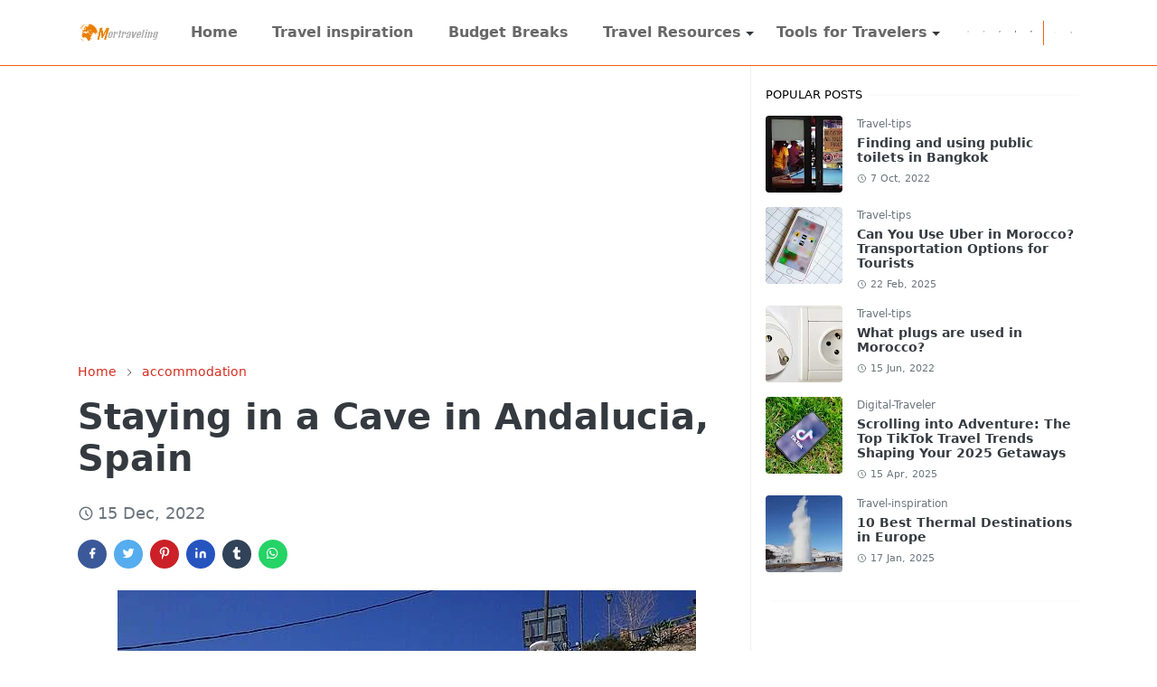

--- FILE ---
content_type: text/html; charset=UTF-8
request_url: https://www.mortraveling.com/2022/12/staying-in-cave-in-andalucia-spain.html
body_size: 25409
content:
<!DOCTYPE html>
<html dir='ltr' lang='en'>
<head prefix='og: http://ogp.me/ns# fb: http://ogp.me/ns/fb# website: http://ogp.me/ns/website#'>
<meta content='KSnfKOSCx_jrtdVN5i6m2z7TBJm1lAul8AJXwUrpm8E' name='google-site-verification'/>
<!-- اكواد تسريع ادسنس -->
<link href='//adservice.google.com' rel='preconnect'/>
<link href='//googleads.g.doubleclick.net' rel='preconnect'/>
<link href='//www.googletagservices.com' rel='preconnect'/>
<link href='//tpc.googlesyndication.com' rel='preconnect'/>
<!-- اكواد تسريع ادسنس -->
<meta content='608a69958a6fa193' name='yandex-verification'/>
<script>/*<![CDATA[*/function rmurl(e,t){var r=new RegExp(/\?m=0|&m=0|\?m=1|&m=1/g);return r.test(e)&&(e=e.replace(r,""),t&&window.history.replaceState({},document.title,e)),e}const currentUrl=rmurl(location.toString(),!0);null!==localStorage&&"dark"==localStorage.getItem("theme")&&(document.querySelector("html").className="dark-mode");/*]]>*/</script>
<!-- Primary Meta Tags -->
<meta content='https://www.mortraveling.com' name='canonical'/>
<meta content='https://www.mortraveling.com/2022/12/staying-in-cave-in-andalucia-spain.html' property='og:url'/>
<meta content='MorTraveling: Budget Travel,Tips and Destination Insights Team' name='author'/>
<meta content='MorTraveling: Budget Travel,Tips and Destination Insights' name='application-name'/>
<meta content='general' name='rating'/>
<meta content='index, follow, max-image-preview:large, max-snippet:-1, max-video-preview:-1' name='robots'/>
<meta content='yes' name='apple-mobile-web-app-capable'/>
<meta content='https://www.mortraveling.com/' property='og:url'/>
<meta content='text/html; charset=UTF-8' http-equiv='Content-Type'/>
<meta content='width=device-width,initial-scale=1' name='viewport'/>
<link href='https://www.mortraveling.com/2022/12/staying-in-cave-in-andalucia-spain.html' rel='canonical'/>
<link href='//fonts.gstatic.com' rel='dns-prefetch'/>
<link href='//1.bp.blogspot.com' rel='dns-prefetch'/>
<link href='//2.bp.blogspot.com' rel='dns-prefetch'/>
<link href='//3.bp.blogspot.com' rel='dns-prefetch'/>
<link href='//4.bp.blogspot.com' rel='dns-prefetch'/>
<link href='//www.blogger.com' rel='dns-prefetch'/>
<link href='//dnjs.cloudflare.com' rel='dns-prefetch'/>
<link href='//pagead2.googlesyndication.com' rel='dns-prefetch'/>
<link href='//www.googletagmanager.com' rel='dns-prefetch'/>
<link href='//www.google-analytics.com' rel='dns-prefetch'/>
<link href='//connect.facebook.net' rel='dns-prefetch'/>
<link href='//c.disquscdn.com' rel='dns-prefetch'/>
<link href='//disqus.com' rel='dns-prefetch'/>
<link href='//www.w3.org' rel='dns-prefetch'/>
<link href='//www.youtube.com' rel='dns-prefetch'/>
<link href='//feeds.feedburner.com' rel='dns-prefetch'/>
<link href='//cdn.jsdelivr.net' rel='dns-prefetch'/>
<!-- Favicon -->
<link href='https://www.mortraveling.com/favicon.ico' rel='icon' type='image/x-icon'/>
<!-- Theme Color -->
<meta content='#ffffff' name='theme-color'/>
<meta content='#ffffff' name='msapplication-TileColor'/>
<meta content='#ffffff' name='msapplication-navbutton-color'/>
<meta content='#ffffff' name='apple-mobile-web-app-status-bar-style'/>
<!-- Title -->
<title>Staying in a Cave in Andalucia, Spain - MorTraveling: Budget Travel,Tips and Destination Insights</title>
<meta content='Staying in a Cave in Andalucia, Spain - MorTraveling: Budget Travel,Tips and Destination Insights' name='title'/>
<meta content='Staying in a Cave in Andalucia, Spain - MorTraveling: Budget Travel,Tips and Destination Insights' property='og:title'/>
<meta content='Staying in a Cave in Andalucia, Spain - MorTraveling: Budget Travel,Tips and Destination Insights' name='twitter:title'/>
<!-- Image -->
<meta content='https://blogger.googleusercontent.com/img/b/R29vZ2xl/AVvXsEjn8U12y4KGvGKtmQXHRkwRaG_YF1goDH1hwQBs1FE_I_Q7SUQ1n5HI9PkFkPdCuMztkbRAJWqCGRzaMWtkpOK9BQYDePwx_D-czNtl_mVEKfGrirAAu8gr5TnQxkjr_fiaPwfJFq-nDWJPOzhMxykI_KTYcr6UGsjm8J2W-X8YJ8UnqLruo9KlsZDEcQ/w640-h480/640px-Cueva_de_San_Jos%C3%A9%20(1).jpg' property='og:image'/>
<meta content='https://blogger.googleusercontent.com/img/b/R29vZ2xl/AVvXsEjn8U12y4KGvGKtmQXHRkwRaG_YF1goDH1hwQBs1FE_I_Q7SUQ1n5HI9PkFkPdCuMztkbRAJWqCGRzaMWtkpOK9BQYDePwx_D-czNtl_mVEKfGrirAAu8gr5TnQxkjr_fiaPwfJFq-nDWJPOzhMxykI_KTYcr6UGsjm8J2W-X8YJ8UnqLruo9KlsZDEcQ/w640-h480/640px-Cueva_de_San_Jos%C3%A9%20(1).jpg' name='twitter:image'/>
<!-- Description -->
<meta content='When a friend said she’d had a great time staying in a cave in Andalucía and suggested that I try it too, my first thought was ‘does she not know me' name='description'/>
<meta content='When a friend said she’d had a great time staying in a cave in Andalucía and suggested that I try it too, my first thought was ‘does she not know me' property='og:description'/>
<meta content='When a friend said she’d had a great time staying in a cave in Andalucía and suggested that I try it too, my first thought was ‘does she not know me' name='twitter:description'/>
<!-- Open Graph / Facebook -->
<meta content='104652498879044' property='fb:app_id'/>
<meta content='mortraveling' property='article:author'/>
<meta content='website' property='og:type'/>
<meta content='en' property='og:locale'/>
<meta content='MorTraveling: Budget Travel,Tips and Destination Insights' property='og:site_name'/>
<meta content='https://www.mortraveling.com/2022/12/staying-in-cave-in-andalucia-spain.html' property='og:url'/>
<meta content='Staying in a Cave in Andalucia, Spain' property='og:image:alt'/>
<meta content='https://blogger.googleusercontent.com/img/a/AVvXsEiC6QqhmLALFSOjqgQyZ_wdXMg_XlH6nKaZ7HjTX08YArY-k4weIl3iWilmRm0CNoCoVWKuv1xryUoAaDTbflMLYM7MCUpjo9tdGj3eEe4K52dkZrJ0xe5FsLgNK7qu2j2rlgY2jOk2Fvwlu12nxiU523kqPuh8BDITH7I9XzPXKD6W2vaRZGOCt1AOJQ' property='og:image'/>
<!-- Twitter -->
<meta content='summary_large_image' name='twitter:card'/>
<meta content='@mortraveling' name='twitter:site'/>
<meta content='Staying in a Cave in Andalucia, Spain' name='twitter:title'/>
<meta content='When a friend said she’d had a great time staying in a cave in Andalucía and suggested that I try it too, my first thought was ‘does she not know me' name='twitter:description'/>
<meta content='@mortraveling' name='twitter:creator'/>
<meta content='https://blogger.googleusercontent.com/img/b/R29vZ2xl/AVvXsEjn8U12y4KGvGKtmQXHRkwRaG_YF1goDH1hwQBs1FE_I_Q7SUQ1n5HI9PkFkPdCuMztkbRAJWqCGRzaMWtkpOK9BQYDePwx_D-czNtl_mVEKfGrirAAu8gr5TnQxkjr_fiaPwfJFq-nDWJPOzhMxykI_KTYcr6UGsjm8J2W-X8YJ8UnqLruo9KlsZDEcQ/w640-h480/640px-Cueva_de_San_Jos%C3%A9%20(1).jpg' name='twitter:image'/>
<!-- Feed -->
<link rel="alternate" type="application/atom+xml" title="MorTraveling: Budget Travel,Tips and Destination Insights - Atom" href="https://www.mortraveling.com/feeds/posts/default" />
<link rel="alternate" type="application/rss+xml" title="MorTraveling: Budget Travel,Tips and Destination Insights - RSS" href="https://www.mortraveling.com/feeds/posts/default?alt=rss" />
<link rel="service.post" type="application/atom+xml" title="MorTraveling: Budget Travel,Tips and Destination Insights - Atom" href="https://www.blogger.com/feeds/1571861596903525379/posts/default" />

<link rel="alternate" type="application/atom+xml" title="MorTraveling: Budget Travel,Tips and Destination Insights - Atom" href="https://www.mortraveling.com/feeds/681394150094157152/comments/default" />
<link href='https://cdn.jsdelivr.net/npm/bootstrap@5.1.3/dist/css/bootstrap.min.css' media='print' onload='if(media!="all")media="all"' rel='stylesheet'/><noscript><link href='https://cdn.jsdelivr.net/npm/bootstrap@5.1.3/dist/css/bootstrap.min.css' rel='stylesheet'/></noscript>
<style id='page-skin-1' type='text/css'><!--
/*
-----------------------------------------------
JetTheme Blogger Template
Name		: JetTheme Core
Version		: 2.9
Designer	: jettheme
URL			: www.jettheme.com
-----------------------------------------------
*/
:root {
--bs-font-sans-serif: system-ui,-apple-system,Segoe UI,Helvetica Neue,Arial,Noto Sans,Liberation Sans,sans-serif,Apple Color Emoji,Segoe UI Emoji,Segoe UI Symbol,Noto Color Emoji;
--bs-body-bg: #ffffff;
--bs-body-color: #000000;
--jt-primary: #D52C1F;
--jt-heading-color: #343a40;
--jt-heading-link: #343a40;
--jt-heading-hover: #D52C1F;
--jt-link-color: #d52c1f;
--jt-link-hover: #d54a04;
--jt-blockquote: #d52c1f;
--jt-btn-primary: #D52C1F;
--jt-btn-primary-hover: #f46013;
--jt-btn-light-hover: #343a40;
--jt-border-light: #efefef;
--jt-bg-light: #f3f7f9;
--jt-archive-bg: #ffffff;
--jt-nav-color: #686868;
--jt-nav-hover: #D52C1F;
--jt-nav-selected: #D52C1F;
--jt-dropdown-bg: #F4A900;
--jt-dropdown-color: #323539;
--jt-dropdown-hover: #ffffff;
--jt-dropdown-selected: #D52C1F;
--jt-header-bg: #ffffff;
--jt-header-color: #323539;
--jt-header-border: #f46013;
--jt-footer-bg: #212529;
--jt-footer-color: #efefef;
--jt-footer-link: #9fa6ad;
--jt-footer-border: #323539;
--jt-socket-bg: #ffffff;
--jt-socket-color: #000000;
}
.dark-mode {
--bs-body-bg: hsl(210, 11%, 15%);
--bs-body-color: hsl(210, 11%, 80%);
--jt-heading-color: hsl(210, 11%, 80%);
--jt-heading-link: hsl(210, 11%, 80%);
--jt-btn-light-hover: hsl(210, 11%, 85%);
--jt-border-light: hsl(210, 11%, 20%);
--jt-bg-light: hsl(210, 11%, 20%);
--jt-archive-bg: hsl(210, 11%, 17%);
--jt-nav-color: hsl(210, 11%, 70%);
--jt-dropdown-bg: hsl(210, 11%, 18%);
--jt-dropdown-color: hsl(210, 11%, 70%);
--jt-header-bg: hsl(210, 11%, 15%);
--jt-header-color: hsl(210, 11%, 80%);
--jt-header-border: hsl(210, 11%, 20%);
--jt-footer-bg: hsl(210, 11%, 15%);
--jt-footer-color: hsl(210, 11%, 80%);
--jt-footer-border: hsl(210, 11%, 20%);
--jt-socket-bg: hsl(210, 11%, 17%);
--jt-socket-color: hsl(210, 11%, 80%);
}
body {
font: normal normal 18px system-ui,-apple-system,Segoe UI,Helvetica Neue,Arial,Noto Sans,Liberation Sans,sans-serif,Apple Color Emoji,Segoe UI Emoji,Segoe UI Symbol,Noto Color Emoji;
color: var(--bs-body-color);
background-color: var(--bs-body-bg);
line-height: 1.5;
-webkit-font-smoothing: antialiased;
-moz-osx-font-smoothing: grayscale;
text-rendering: optimizeLegibility;
}
.d-block {
display:none;
}
.h1,.h2,.h3,.h4,.h5,.h6,
h1,h2,h3,h4,h5,h6 {
font: normal bold 40px var(--bs-font-sans-serif);
}
a {
transition-property: background-color, border-color, color, fill, stroke;
transition-timing-function: cubic-bezier(0.4, 0, 0.2, 1);
transition-duration: .3s;
text-decoration: none;
color: var(--jt-link-color);
}
a:hover {
color: var(--jt-link-hover);
}
.fs-7 {
font-size: 0.875rem;
}
.fs-8 {
font-size: 0.75rem;
}
.fs-9 {
font-size: 0.7rem;
}
.btn{
box-shadow: none !important
}
.btn-sm {
min-width: 32px;
min-height: 32px;
}
img,
svg,
iframe {
max-width:100%
}
img {
height:auto;
object-fit:cover;
}
label {
cursor: pointer;
}
.visually-hidden {
position: unset !important;
}
.form-control:focus {
box-shadow: none;
border-color: var(--jt-primary);
}
.form-control::placeholder {
opacity: .5;
}
.dropdown-toggle::after {
border-width: 0.25em 0.25em 0;
}
.dropdown-menu {
margin: 0;
padding: 0;
}
.px-3 {
padding-right: 1rem;
padding-left: 1rem;
}
.ratio:before{
content: none;
}
.ratio-1x1 {
padding-bottom: 100%;
}
.ratio-4x3 {
padding-bottom: 75%;
}
.ratio-16x9 {
padding-bottom: 56.25%;
}
.ratio-21x9 {
padding-bottom: 43%;
}
.object-cover {
object-fit: cover;
}
.jt-text-primary,
.hover-text-primary:hover,
input:checked ~ .check-text-primary {
color: var(--jt-primary)!important
}
.jt-btn-primary,
.jt-btn-outline-primary:hover {
color: #fff;
background-color: var(--jt-btn-primary);
border-color: var(--jt-btn-primary);
}
.jt-btn-light {
color: var(--bs-body-color);
background-color: var(--jt-bg-light);
border-color: var(--jt-bg-light);
}
.jt-btn-light:hover {
color: var(--jt-btn-light-hover);
}
.jt-btn-primary:hover,
.hover-btn-primary:hover,
input:checked + .jt-btn-outline-primary {
color: #fff !important;
background-color: var(--jt-btn-primary-hover)!important;
border-color: var(--jt-btn-primary-hover)!important
}
.jt-btn-outline-primary {
color: var(--jt-btn-primary);
border-color: var(--jt-btn-primary);
}
.jt-bg-primary {
background-color: var(--jt-primary)
}
.jt-bg-light {
background-color: var(--jt-bg-light)
}
.bg-archive {
background-color: var(--jt-archive-bg)
}
.jt-border-light {
border-color: var(--jt-border-light)!important;
}
input:checked ~ .d-block-check {
display: block !important;
}
input:checked ~ .d-none-check {
display: none !important;
}
.dropdown-menu,
.accordion-item,
.accordion-header {
background-color: var(--bs-body-bg);
color: var(--bs-body-color);
border-color: var(--jt-border-light);
}
.lazyload {
transition-property: opacity;
transition-timing-function: cubic-bezier(0.4, 0, 0.2, 1);
transition-duration: .3s;
opacity: 0;
}
.lazyload.loaded {
opacity: 1;
}
/* JetTheme Style */
pre {
background-color: var(--jt-bg-light);
margin-bottom: 1rem;
padding: 1rem;
font-size: 0.75rem;
}
blockquote {
border-left:  5px solid var(--jt-blockquote);
color: inherit;
font-size: 1.125rem;
margin-bottom: 1.5rem;
margin-top: 1.5rem;
padding-left: 1rem;
}
.header-animate.header-hidden {
transform: translateY(-100%);
box-shadow: none !important;
}
#header {
background-color: var(--jt-header-bg);
color: var(--jt-header-color);
transition-property: transform;
transition-timing-function: cubic-bezier(0.4, 0, 0.2, 1);
transition-duration: .3s;
min-height: 50px;
border-bottom: 1px solid var(--jt-header-border);
}
.header-social {
border-right: 1px solid var(--jt-header-border);
}
.jt-icon {
display: inline-block;
height: 1em;
vertical-align: -0.15em;
width: 1em;
fill:none;
stroke:currentColor;
stroke-linecap:round;
stroke-linejoin:round;
stroke-width:2;
}
.jt-icon-center {
font-family: sans-serif;
}
.icon-dark,
.dark-mode .icon-light {
display: none;
}
.dark-mode .icon-dark {
display: block;
}
#dark-toggler,
#search-toggler,
#navbar-toggler {
line-height: 1;
}
#dark-toggler {
font-size: 17px;
}
#footer {
background-color: var(--jt-footer-bg);
color: var(--jt-footer-color);
border-top: 1px solid var(--jt-footer-border);
}
#socket {
background-color: var(--jt-socket-bg);
color: var(--jt-socket-color);
}
#navbar {
z-index: 9999;
}
#navbar .menu-item {
position: relative;
}
#navbar .nav-link {
min-height: 40px;
}
#navbar .dropdown-toggle {
cursor: pointer;
align-items: center;
display: flex;
}
#navbar.d-block,
#navbar .dropdown-menu,
#navbar .nav-link,
#navbar .dropdown-toggle {
-webkit-transition: .3s;
-ms-transition: .3s;
-o-transition: .3s;
transition: .3s;
}
#navbar .navbar-nav > .menu-item > .nav-link {
font: normal bold 16px var(--bs-font-sans-serif);
line-height: 1.5;
color: var(--jt-nav-color);
}
#navbar .navbar-nav > .menu-item:hover > .nav-link,
#navbar .navbar-nav > .menu-item:hover > .dropdown-toggle {
color: var(--jt-nav-hover);
}
#navbar .navbar-nav > .menu-item > .nav-link.active,
#navbar .navbar-nav > .menu-item > .active ~ .dropdown-toggle {
color: var(--jt-nav-selected);
}
.logo-wrap {
width: 200px;
}
#search-header .dropdown-menu {
background-color:var(--jt-dropdown-bg);
color: var(--jt-dropdown-color);
border-color: var(--jt-header-border);
min-width: 300px;
right:0;
top:100%
}
.blog-admin {
display: none;
}
#pagination li + li {
margin-left: 5px;
}
.no-items {
display: none;
}
.feature-image,
.separator,
.tr-caption-container {
margin-bottom: 1rem;
}
.tr-caption-container {
width: 100%;
}
.separator a,
.tr-caption-container a {
margin: 0 !important;
padding: 0 !important;
}
.tr-caption {
font-size: 12px;
font-style: italic;
}
.widget:last-child {
margin-bottom: 0 !important;
}
#post-body .widget {
margin-top: 1.5rem;
}
.item-title {
color: var(--jt-heading-link);
}
.item-title:hover {
color: var(--jt-heading-hover);
}
#comment-editor{
width:100%
}
#primary .widget-title {
font-weight: 300;
text-transform: uppercase;
}
#footer .widget-title {
text-transform: uppercase;
}
#footer .widget-title,
#sidebar .widget-title {
font-size: 13px !important;
}
#footer .widget-title:after {
content: "";
display: block;
width: 50px;
border-bottom: 2px solid var(--jt-primary);
margin-top: 10px;
}
#primary .widget-title > span {
background-color: var(--bs-body-bg);
padding-right: 5px;
position: relative;
}
#main .widget-title:before,
#sidebar .widget-title:before {
background-color:  var(--jt-bg-light);
content: "";
height: 1px;
display: block;
position: absolute;
top: 50%;
transform: translateY(-50%);
width: 100%;
}
#main .widget-title:before {
border-right: 30px solid var(--jt-primary);
height: 5px;
}
.send-success:not(.loading) .contact-form-msg,
.send-error:not(.loading) .contact-form-msg {
display:block !important;
}
.send-success .contact-form-msg{
border-color: rgba(25,135,84,.3) !important;
}
.send-error .contact-form-msg{
border-color: rgba(255,193,7,.3) !important;
}
.send-success .contact-form-msg:before{
content: attr(data-success);
}
.send-error .contact-form-msg:before{
content: attr(data-error);
}
hr.example-ads:before {
content: "Advertisement here";
}
hr.example-ads {
background-color: var(--jt-bg-light);
border-radius: 0.25rem;
font-size: 0.875rem;
height: auto;
margin: 0;
opacity: 1;
padding: 1.5rem 0;
text-align: center;
}
body > .google-auto-placed {
margin: 0 auto 1.5rem;
max-width: 1108px;
}
.google-auto-placed > ins {
margin: 0 !important;
}
/* TYPOGRAPY */
.h1,h1{font-size:calc(1.375rem + 1.5vw)}
.h2,h2{font-size:calc(1.325rem + .9vw)}
.h3,h3{font-size:calc(1.3rem + .6vw)}
.h4,h4{font-size:calc(1.275rem + .3vw)}
.h5,h5{font-size:18px}
.h6,h6{font-size:16px}
.entry-title {
color: var(--jt-heading-color);
}
.entry-text h1,
.entry-text h2,
.entry-text h3,
.entry-text h4,
.entry-text h5,
.entry-text h6 {
color: var(--jt-heading-color);
padding-top: 1em;
margin-bottom: 1rem;
}
.entry-text li {
margin-bottom: 0.5rem;
}
/* Responsive Style */
@media (min-width: 576px) {
.ratio-sm-4x3 {
padding-bottom: 75%;
}
.ratio-sm-16x9 {
padding-bottom: 56.25%;
}
.border-sm-end {
border-right-width: 1px !important;
border-right-style: solid;
}
#post-pager .next-page {
border-left: 1px solid;
}
}
@media (min-width: 768px) {
.position-md-relative {
position: relative;
}
.border-md-end {
border-right-width: 1px !important;
border-right-style: solid;
}
}
@media (min-width: 992px) {
.d-lg-flex {
display: flex;
}
.col-lg-4 {
flex: 0 0 auto;
width: 33.33333333%;
}
.col-lg-8 {
flex: 0 0 auto;
width: 66.66666667%;
}
.border-lg-end {
border-right-width: 1px !important;
border-right-style: solid;
}
#navbar .navbar-nav > .menu-item {
display: flex;
}
#navbar .dropdown-menu {
background-color:var(--jt-dropdown-bg);
border-color: var(--jt-header-border);
margin-top: -10px;
display: block;
opacity: 0;
visibility: hidden;
pointer-events: none;
box-shadow: 5px 10px 10px -5px rgba(0, 0, 0, 0.14);
top:100%;
min-width: 150px;
}
#navbar .dropdown-menu .nav-link {
padding-right: 20px;
font-size: 17px;
color: var(--jt-dropdown-color);
}
#navbar .dropdown-menu .dropdown-toggle {
position: absolute;
right: 10px;
top: 20px;
}
#navbar .dropdown-menu .dropdown-menu {
left: 100%;
top: -1px;
}
#navbar .dropdown-menu .menu-item:hover > .nav-link,
#navbar .dropdown-menu .menu-item:hover > .dropdown-toggle {
color:  var(--jt-dropdown-hover);
}
#navbar .dropdown-menu .menu-item > .nav-link.active,
#navbar .dropdown-menu .menu-item > .active ~ .dropdown-toggle {
color:  var(--jt-dropdown-selected);
}
#navbar .menu-item:hover > .dropdown-menu {
opacity: 1;
visibility: visible;
pointer-events: unset;
margin: 0;
}
#navbar .navbar-nav > .menu-item > .nav-link {
padding: 1.5rem 1.2rem;
white-space:nowrap;
}
#navbar .navbar-nav > .menu-item > .dropdown-toggle {
bottom: 0;
pointer-events: none;
position: absolute;
right: 5px;
top: 3px;
}
#sidebar {
border-left: 1px solid var(--jt-border-light);
}
#footer-widget .widget {
margin-bottom: 0 !important;
}
}
@media (min-width: 1200px){
.container {
max-width: 1140px;
}
.h1,h1{font-size:40px}
.h2,h2{font-size:26px}
.h3,h3{font-size:22px}
.h4,h4{font-size:20px}
}
@media (min-width: 1400px) {
.container {
max-width: 1320px;
}
}
@media (max-width: 991.98px) {
input:checked ~ .dropdown-menu {
display: block;
}
input:checked + .dropdown-toggle {
color: var(--jt-dropdown-selected);
}
.logo-wrap {
width: 150px;
}
#search-header .dropdown-menu{
width: 100%;
}
#navbar {
background-color: var(--jt-header-bg);
padding-top: 70px;
padding-bottom: 30px;
position: fixed;
left: 0;
right: 0;
top: 0;
bottom: 0;
width: auto;
}
#navbar.d-block {
opacity: 0;
transform: translateX(-20%);
}
#navbar.show {
transform: translateX(0);
opacity: 1;
}
#navbar .navbar-nav {
max-height: 100%;
overflow-y: auto;
}
#navbar-toggle:checked ~ #header-main #navbar {
display:block;
}
#navbar .nav-link {
border-bottom: 1px solid var(--jt-header-border);
font-size: 16px !important;
color: var(--jt-dropdown-color);
}
#navbar .menu-item:hover > .nav-link {
color: var(--jt-dropdown-hover);
}
#navbar .active > .nav-link {
color: var(--jt-dropdown-selected);
}
#navbar .dropdown-toggle {
border-left: 1px solid var(--jt-header-border);
height: 2.5rem;
padding: 0 1rem;
position: absolute;
right: 0;
top: 0;
}
#navbar .dropdown-menu {
background-color: var(--jt-dropdown-bg);
border: none;
padding-left: 10px;
}
#sidebar {
border-top: 1px solid var(--jt-border-light);
}
}
@media (max-width: 575.98px) {
.feature-posts .item-thumbnail {
margin-bottom: -150px;
}
.feature-posts .item-thumbnail a {
border-radius: 0 !important;
box-shadow: none !important;
padding-bottom: 75%;
}
.feature-posts .item-content {
background-color: var(--bs-body-bg);
border: 5px solid;
border-radius: 0.25rem;
}
#post-pager .prev-page + .next-page {
border-top: 1px solid;
}
.full-width,
.px-3 .google-auto-placed {
margin-left: -1rem;
margin-right: -1rem;
width: auto !important;
}
#footer-widget .widget {
padding-left: 3rem;
padding-right: 3rem;
}
}
/*Your custom CSS is here*/
div#ContactForm1{display: none !important;}

--></style>
<link href='https://www.mortraveling.com' hreflang='en' rel='alternate'/>
<link href='https://www.mortraveling.com/feeds/posts/default' rel='alternate' title='MorTraveling: Budget Travel,Tips and Destination Insights - Atom' type='application/atom+xml'/>
<link href='https://www.mortraveling.com/feeds/posts/default?alt=rss' rel='alternate' title='MorTraveling: Budget Travel,Tips and Destination Insights - RSS' type='application/rss+xml'/>
<link href='https://www.blogger.com/feeds/1571861596903525379/posts/default' rel='service.post' title='MorTraveling: Budget Travel,Tips and Destination Insights - Atom' type='application/atom+xml'/>
<script async='async' crossorigin='anonymous' src='https://pagead2.googlesyndication.com/pagead/js/adsbygoogle.js?client=ca-pub-3147303010485256'></script>
<script async='async' nonce='B-cxFP82zJGF0cLFWZOvbA' src='https://fundingchoicesmessages.google.com/i/pub-3147303010485256?ers=1'></script><script nonce='B-cxFP82zJGF0cLFWZOvbA'>(function() {function signalGooglefcPresent() {if (!window.frames['googlefcPresent']) {if (document.body) {const iframe = document.createElement('iframe'); iframe.style = 'width: 0; height: 0; border: none; z-index: -1000; left: -1000px; top: -1000px;'; iframe.style.display = 'none'; iframe.name = 'googlefcPresent'; document.body.appendChild(iframe);} else {setTimeout(signalGooglefcPresent, 0);}}}signalGooglefcPresent();})();</script>
<!-- Your Style and Script before </head> is here -->
<link href='https://ibb.co/HLZrhfN' rel='apple-touch-icon' sizes='180x180'/>
</head><body class="d-block is-single"><textarea disabled readonly id="element-h" style="display:none"><style>/*<link href='https://www.blogger.com/dyn-css/authorization.css?targetBlogID=1571861596903525379&amp;zx=d8ee3104-20e2-4ca9-9a83-37aa0f011a34' media='none' onload='if(media!=&#39;all&#39;)media=&#39;all&#39;' rel='stylesheet'/><noscript><link href='https://www.blogger.com/dyn-css/authorization.css?targetBlogID=1571861596903525379&amp;zx=d8ee3104-20e2-4ca9-9a83-37aa0f011a34' rel='stylesheet'/></noscript>
<meta name='google-adsense-platform-account' content='ca-host-pub-1556223355139109'/>
<meta name='google-adsense-platform-domain' content='blogspot.com'/>

<script async src="https://pagead2.googlesyndication.com/pagead/js/adsbygoogle.js?client=ca-pub-3147303010485256&host=ca-host-pub-1556223355139109" crossorigin="anonymous"></script>

<!-- data-ad-client=ca-pub-3147303010485256 -->

</head><body>*/</style></textarea>
<header class='header-animate sticky-top navbar py-0 navbar-expand-lg' content='itemid' id='header' itemid='#header' itemscope='itemscope' itemtype='https://schema.org/WPHeader'>
<input class='d-none' id='navbar-toggle' type='checkbox'/>
<div class='container position-relative px-3 flex-nowrap section' id='header-main'><div class='widget HTML logo-wrap position-relative' data-version='2' id='HTML10'>
<a class='d-block navbar-brand' href='https://www.mortraveling.com/'>
<img alt='MorTraveling: Budget Travel,Tips and Destination Insights' height='55' loading='lazy' src='https://blogger.googleusercontent.com/img/a/AVvXsEhWdTR8-smH4DmORnosL-R78TGJI0yk9FKo25M65oV026aOl_LZlZFYYoZ_XPbNM8QJ1FDaUKcYArYWmZxCbQuLmy2C8u2bKpsCAF3aVtGE0S3bIK1A5Lj3lXekNydynZO3cGHMSlYeO2Dt23xQl5-qHsmiT76p63fOz1leGFgeaZuCDrNE7NRTxOmF_w=s175' width='175'/>
</a>
</div><div class='widget LinkList d-flex align-self-stretch align-items-center order-lg-1 ms-auto' data-version='2' id='LinkList10'>
<div class='header-social d-flex pe-1'><a aria-label='reddit' class='px-2 text-reset jt-icon-center i-reddit' href='https://www.reddit.com/user/mortraveling/' rel='noopener' target='_blank'><svg aria-hidden='true' class='jt-icon'><use xlink:href='#i-reddit'></use></svg></a><a aria-label='facebook' class='px-2 text-reset jt-icon-center i-facebook' href='https://www.facebook.com/mortraveling/' rel='noopener' target='_blank'><svg aria-hidden='true' class='jt-icon'><use xlink:href='#i-facebook'></use></svg></a><a aria-label='instagram' class='px-2 text-reset jt-icon-center i-instagram' href='https://www.instagram.com/mortraveling/' rel='noopener' target='_blank'><svg aria-hidden='true' class='jt-icon'><use xlink:href='#i-instagram'></use></svg></a><a aria-label='twitter' class='px-2 text-reset jt-icon-center i-twitter' href='https://www.twitter.com/mortraveling/' rel='noopener' target='_blank'><svg aria-hidden='true' class='jt-icon'><use xlink:href='#i-twitter'></use></svg></a><a aria-label='tumblr' class='px-2 text-reset jt-icon-center i-tumblr' href='https://www.tumblr.com/blog/mortraveling/' rel='noopener' target='_blank'><svg aria-hidden='true' class='jt-icon'><use xlink:href='#i-tumblr'></use></svg></a><a aria-label='pinterest' class='px-2 text-reset jt-icon-center i-pinterest' href='https://www.pinterest.com/mortraveling/' rel='noopener' target='_blank'><svg aria-hidden='true' class='jt-icon'><use xlink:href='#i-pinterest'></use></svg></a></div>
<div class='d-flex align-self-stretch align-items-center ps-1' id='dark-header'>
<label aria-label='Toggle Dark Mode' class='p-2 jt-icon-center' id='dark-toggler'><svg aria-hidden='true' class='jt-icon'><use class='icon-light' xlink:href='#i-moon'></use><use class='icon-dark' xlink:href='#i-sun'></use></svg></label>
</div>
<div class='d-flex align-self-stretch align-items-center position-md-relative' id='search-header'>
<input class='d-none' id='search-toggle' type='checkbox'/>
<label aria-label='Toggle search' class='p-2 check-text-primary hover-text-primary jt-icon-center' for='search-toggle' id='search-toggler'><svg aria-hidden='true' class='fs-5 jt-icon'><use xlink:href='#i-search'></use></svg></label>
<div class='dropdown-menu p-1 shadow-sm d-block-check'>
<form action='https://www.mortraveling.com/search' class='input-group' method='GET' target='_top'>
<input class='form-control fs-7 border-0 rounded-0 bg-transparent text-reset' id='search-input' name='q' placeholder='Enter your search' required='required' type='text' value=''/>
<input name='max-results' type='hidden' value='10'/>
<button class='btn btn-sm fw-bold py-2 px-4 rounded-pill border-0 jt-btn-primary m-0' type='submit'>Search</button>
</form>
</div>
</div>
<div class='d-flex align-self-stretch align-items-center d-lg-none'>
<label aria-label='Toggle navigation' class='p-1 jt-icon-center hover-text-primary' for='navbar-toggle' id='navbar-toggler'><svg aria-hidden='true' class='fs-3 jt-icon'><use xlink:href='#i-menu'></use></svg></label>
</div>
</div><div class='widget LinkList collapse navbar-collapse' data-version='2' id='navbar'>
<label class='d-flex position-absolute fs-1 d-lg-none mt-4 me-4 top-0 end-0' for='navbar-toggle'><svg aria-hidden='true' class='jt-icon'><use xlink:href='#i-close'></use></svg></label>
<ul class='navbar-nav px-4 p-lg-0 container' itemscope='itemscope' itemtype='http://schema.org/SiteNavigationElement' role='menu'>
<li class="menu-item"><a class='nav-link' href='/' itemprop='url' role='menuitem'>
<span itemprop='name'>Home</span></a>
</li><li class="menu-item"><a class='nav-link' href='/search/label/Travel-inspiration' itemprop='url' role='menuitem'>
<span itemprop='name'>Travel inspiration</span></a>
</li><li class="menu-item"><a class='nav-link' href='/search/label/budget-breaks' itemprop='url' role='menuitem'>
<span itemprop='name'>Budget Breaks</span></a>
</li><li class="menu-item"><a class='nav-link' href='#' itemprop='url' role='menuitem'>
<span itemprop='name'>Travel Resources</span></a>
<input class='d-none' id='sub-toggle-4' type='checkbox'/><label class='dropdown-toggle' for='sub-toggle-4'></label> <ul class="dropdown-menu rounded-0"> <li class="d-none"> 
</li><li class="menu-item"><a class='nav-link' href='/search/label/Travel-tips' itemprop='url' role='menuitem'>
<span itemprop='name'>Travel Tips & Guides</span></a>
</li><li class="menu-item"><a class='nav-link' href='/search/label/Digital-Traveler' itemprop='url' role='menuitem'>
<span itemprop='name'>Digital Traveler</span></a>
</li><li class="menu-item"><a class='nav-link' href='/search/label/accommodation' itemprop='url' role='menuitem'>
<span itemprop='name'>Accommodation</span></a>
</li><li class="menu-item"><a class='nav-link' href='/search/label/Events-Festivals' itemprop='url' role='menuitem'>
<span itemprop='name'>Events & Festivals</span></a>
</li><li class="menu-item"><a class='nav-link' href='/search/label/Foodies' itemprop='url' role='menuitem'>
<span itemprop='name'>Culinary Journeys</span></a>
</li> </ul> 
</li><li class="menu-item"><a class='nav-link' href='#' itemprop='url' role='menuitem'>
<span itemprop='name'>Tools for Travelers</span></a>
<input class='d-none' id='sub-toggle-12' type='checkbox'/><label class='dropdown-toggle' for='sub-toggle-12'></label> <ul class="dropdown-menu rounded-0"> <li class="d-none"> 
</li><li class="menu-item"><a class='nav-link' href='/p/packing-list-generator-style-for.html' itemprop='url' role='menuitem'>
<span itemprop='name'>Packing List Generator</span></a>
</li><li class="menu-item"><a class='nav-link' href='/p/currency-converter-united-states-dollar.html' itemprop='url' role='menuitem'>
<span itemprop='name'>Currency Converter</span></a>
</li> </ul> </li></ul>
</div></div>
</header>
<!--Main Content-->
<div id='primary'>
<div class='container px-0'>
<div class='d-lg-flex' id='main-content'>
<div class='col-lg-8 px-3' id='main'>
<div class='pt-4 section' id='before-post'><div class='widget HTML position-relative mb-4' data-version='2' id='HTML12'>
<div class='widget-content text-break'><!-- Up top blog -->
<ins class="adsbygoogle"
     style="display:block"
     data-ad-client="ca-pub-3147303010485256"
     data-ad-slot="3884442137"
     data-ad-format="auto"
     data-full-width-responsive="true"></ins>
<script>
     (adsbygoogle = window.adsbygoogle || []).push({});
</script></div>
</div></div>
<div class='pt-4 pb-5 section' id='blog-post'><div class='widget Blog' data-version='2' id='Blog1'>
<div itemscope='itemscope' itemtype='https://schema.org/BreadcrumbList' style='--bs-breadcrumb-divider: url("data:image/svg+xml,%3Csvg xmlns=&#39;http://www.w3.org/2000/svg&#39; height=&#39;8&#39; width=&#39;8&#39; fill=&#39;none&#39; viewbox=&#39;0 0 24 24&#39; stroke=&#39;%23686868&#39;%3E%3Cpath stroke-linecap=&#39;round&#39; stroke-linejoin=&#39;round&#39; stroke-width=&#39;1&#39; d=&#39;M 0.5,0.5 4,4 0.5,7.5&#39;/%3E%3C/svg%3E");'>
<ol class='breadcrumb d-block text-nowrap fs-7 overflow-hidden text-truncate'>
<li class='breadcrumb-item d-inline-block' itemprop='itemListElement' itemscope='itemscope' itemtype='https://schema.org/ListItem'>
<a href='https://www.mortraveling.com/' itemprop='item' rel='tag' title='Home'><span itemprop='name'>Home</span></a>
<meta content='1' itemprop='position'/>
</li>
<li class='breadcrumb-item d-inline-block' itemprop='itemListElement' itemscope='itemscope' itemtype='https://schema.org/ListItem'>
<a href='https://www.mortraveling.com/search/label/accommodation?max-results=10' itemprop='item' rel='tag' title='accommodation'><span itemprop='name'>accommodation</span></a>
<meta content='2' itemprop='position'/>
</li>
</ol>
</div>
<article class='mb-5' id='single-content'>
<script type='application/ld+json'>
{
 "@context" : "http://schema.org",
 "@type" : "Organization",
 "name" : "Budget travel | resources, tips and inspiration",
 "url" : "https://www.mortraveling.com",
 "sameAs" : [
   "https://twitter.com/mortraveling",
   "https://www.facebook.com/mortraveling",
   "https://www.instagram.com/mortraveling/?hl=en"
  ],
"logo": "https://blogger.googleusercontent.com/img/a/AVvXsEhWdTR8-smH4DmORnosL-R78TGJI0yk9FKo25M65oV026aOl_LZlZFYYoZ_XPbNM8QJ1FDaUKcYArYWmZxCbQuLmy2C8u2bKpsCAF3aVtGE0S3bIK1A5Lj3lXekNydynZO3cGHMSlYeO2Dt23xQl5-qHsmiT76p63fOz1leGFgeaZuCDrNE7NRTxOmF_w=s175"
}
</script>
<header class='entry-header mb-3'>
<h1 class='entry-title mb-4'>Staying in a Cave in Andalucia, Spain</h1>
<div class='entry-meta mb-3 text-secondary d-flex flex-wrap fw-light'>
<div class='me-3'><svg aria-hidden='true' class='me-1 jt-icon'><use xlink:href='#i-clock'></use></svg><span class='date-format' data-date='2022-12-15T09:25:00-08:00'>15 Dec, 2022</span></div>
</div>
</header>
<div class='social-share mb-3'>
<div class='d-flex fs-5'>
<a class='me-2 mb-2 btn btn-sm jt-icon-center text-white rounded-pill' href='https://www.facebook.com/sharer.php?u=https://www.mortraveling.com/2022/12/staying-in-cave-in-andalucia-spain.html' rel='nofollow noopener noreferrer' style='background-color:#3b5998' target='_blank' title='Facebook Share'><svg aria-hidden='true' class='jt-icon'><use xlink:href='#i-facebook'></use></svg></a>
<a class='me-2 mb-2 btn btn-sm jt-icon-center text-white rounded-pill' href='https://twitter.com/intent/tweet?url=https://www.mortraveling.com/2022/12/staying-in-cave-in-andalucia-spain.html' rel='nofollow noopener noreferrer' style='background-color:#55acee' target='_blank' title='Tweet This'><svg aria-hidden='true' class='jt-icon'><use xlink:href='#i-twitter'></use></svg></a>
<a class='me-2 mb-2 btn btn-sm jt-icon-center text-white rounded-pill' href='https://pinterest.com/pin/create/button/?url=https://www.mortraveling.com/2022/12/staying-in-cave-in-andalucia-spain.html&media=https://blogger.googleusercontent.com/img/b/R29vZ2xl/AVvXsEjn8U12y4KGvGKtmQXHRkwRaG_YF1goDH1hwQBs1FE_I_Q7SUQ1n5HI9PkFkPdCuMztkbRAJWqCGRzaMWtkpOK9BQYDePwx_D-czNtl_mVEKfGrirAAu8gr5TnQxkjr_fiaPwfJFq-nDWJPOzhMxykI_KTYcr6UGsjm8J2W-X8YJ8UnqLruo9KlsZDEcQ/w640-h480/640px-Cueva_de_San_Jos%C3%A9%20(1).jpg' rel='nofollow noopener noreferrer' style='background-color:#cb2027' target='_blank' title='Pin It'><svg aria-hidden='true' class='jt-icon'><use xlink:href='#i-pinterest'></use></svg></a>
<a class='me-2 mb-2 btn btn-sm jt-icon-center text-white rounded-pill' href='https://www.linkedin.com/sharing/share-offsite/?url=https://www.mortraveling.com/2022/12/staying-in-cave-in-andalucia-spain.html' rel='nofollow noopener noreferrer' style='background-color:#2554bf' target='_blank' title='Linkedin Share'><svg aria-hidden='true' class='jt-icon'><use xlink:href='#i-linkedin'></use></svg></a>
<a class='me-2 mb-2 btn btn-sm jt-icon-center text-white rounded-pill' href='https://www.tumblr.com/share/link?url=https://www.mortraveling.com/2022/12/staying-in-cave-in-andalucia-spain.html' rel='nofollow noopener noreferrer' style='background-color:#314358' target='_blank' title='Tumblr Share'><svg aria-hidden='true' class='jt-icon'><use xlink:href='#i-tumblr'></use></svg></a>
<a class='me-2 mb-2 btn btn-sm jt-icon-center text-white rounded-pill' href='https://wa.me/?text=https://www.mortraveling.com/2022/12/staying-in-cave-in-andalucia-spain.html' rel='nofollow noopener noreferrer' style='background-color:#25d366' target='_blank' title='Share to whatsapp'><svg aria-hidden='true' class='jt-icon'><use xlink:href='#i-whatsapp'></use></svg></a>
</div>
</div>
<div class='entry-text text-break mb-5' id='post-body'>
<div class="separator" style="clear: both; text-align: center;"><a href="https://blogger.googleusercontent.com/img/b/R29vZ2xl/AVvXsEjn8U12y4KGvGKtmQXHRkwRaG_YF1goDH1hwQBs1FE_I_Q7SUQ1n5HI9PkFkPdCuMztkbRAJWqCGRzaMWtkpOK9BQYDePwx_D-czNtl_mVEKfGrirAAu8gr5TnQxkjr_fiaPwfJFq-nDWJPOzhMxykI_KTYcr6UGsjm8J2W-X8YJ8UnqLruo9KlsZDEcQ/s640/640px-Cueva_de_San_Jos%C3%A9%20(1).jpg" style="margin-left: 1em; margin-right: 1em;"><span style="font-family: inherit; font-size: large;"><img border="0" data-original-height="480" data-original-width="640" height="480" loading="lazy" src="https://blogger.googleusercontent.com/img/b/R29vZ2xl/AVvXsEjn8U12y4KGvGKtmQXHRkwRaG_YF1goDH1hwQBs1FE_I_Q7SUQ1n5HI9PkFkPdCuMztkbRAJWqCGRzaMWtkpOK9BQYDePwx_D-czNtl_mVEKfGrirAAu8gr5TnQxkjr_fiaPwfJFq-nDWJPOzhMxykI_KTYcr6UGsjm8J2W-X8YJ8UnqLruo9KlsZDEcQ/w640-h480-rw/640px-Cueva_de_San_Jos%C3%A9%20(1).jpg" width="640" /></span></a></div><span style="font-family: inherit; font-size: large;"><br /><span><br /></span></span><p style="text-align: left;"><span style="font-family: inherit; font-size: large;"> When a friend said she&#8217;d had a great time staying in a cave in Andalucía and suggested that I try it too, my first thought was &#8216;does she not know me at all?&#8217; I have never enjoyed roughing it and left my one and only camping trip after just one-night suffering discomfort under the stars. Living in a cave and squatting around on a dusty ledge inside a cramped crevice sounded like my idea of hell, but when she told me a little more about the cave house she had stayed in and showed me the photos, I understood why she was recommending it. The people of the Andalucía region of <a href="https://www.mortraveling.com/2022/06/the-most-interesting-places-to-eat-and.html">Spain</a> have been building cave houses, or Casas Cuevas, in the rocky hillsides for many centuries and have developed sophisticated ways of building that are far from just a primitive, hollowed-out space.</span></p><h3 style="text-align: left;"><span style="color: #e69138; font-family: inherit; font-size: large;"><span><br /></span><span>My cave house</span></span></h3><span style="font-family: inherit; font-size: large;"><br /></span><p style="text-align: left;"><span style="font-family: inherit; font-size: large;">There are several letting agencies that specialize in <a href="https://www.andalucia.com/property/cavehouses.htm">Spanish cave houses</a> and it was very easy for me to choose the perfect one. I was surprised at the huge variety of shapes and sizes, with some houses having ten or more bedrooms and including hot tubs, swimming pools, and Jacuzzis. I went for a relatively simple two-bedroomed cave house in the tiny village of Cortes de Baza. This had everything you would expect from a Spanish holiday home, including a kitchen with all appliances including a fridge-freezer and a gas oven and hob. There was a bathroom, complete with a shower, and a living room that had a dining table that seated eight and a huge wood-burning marble fireplace. The only thing missing was air-conditioning but even though the temperature outside the house regularly hit the 40s during the time we were there, inside the cave house the thermometer did not rise above 18C. This wonderful natural coolness is what first led the people of the area to hollow out the stone and build their houses within the rock face. Their sheltered, underground location also keeps them warm and cozy in the winter. Another big plus of our cave house was a large private swimming pool in the lovely gardens outside the house.</span></p><p style="text-align: left;"><span style="font-family: inherit; font-size: large;"><br /></span></p><span style="font-family: inherit; font-size: large;"><a href="https://blogger.googleusercontent.com/img/b/R29vZ2xl/AVvXsEhHN9T-dWP37i1LW_9xuSVREjtBTiRMNQwzEttLPbGrn4L2EtgaOFNMWxC5ffprUSIkF4TZMhp8m-4_4j7wiRTTlJ-1lN7uXZK6AYmD2SdWvU0BDJnVUrHRym0qiVlz37ZNi7SjMvm6n6Myro9mdf_-WBDcOaGXs7lgGRLzCc7vlEl774syojeIBCfChw/s640/Setenil_de_las_Bodegas,_14%20(1).jpg" style="margin-left: 1em; margin-right: 1em; text-align: center;"><img border="0" data-original-height="428" data-original-width="640" height="428" loading="lazy" src="https://blogger.googleusercontent.com/img/b/R29vZ2xl/AVvXsEhHN9T-dWP37i1LW_9xuSVREjtBTiRMNQwzEttLPbGrn4L2EtgaOFNMWxC5ffprUSIkF4TZMhp8m-4_4j7wiRTTlJ-1lN7uXZK6AYmD2SdWvU0BDJnVUrHRym0qiVlz37ZNi7SjMvm6n6Myro9mdf_-WBDcOaGXs7lgGRLzCc7vlEl774syojeIBCfChw/w640-h428-rw/Setenil_de_las_Bodegas,_14%20(1).jpg" width="640" /></a><span><br /></span></span><h3 style="text-align: left;"><span><span style="color: #e69138; font-family: inherit; font-size: large;">The area</span></span></h3><span style="font-family: inherit; font-size: large;"><br /></span><p style="text-align: left;"><span><span style="font-family: inherit; font-size: large;">Cortes de Baza, like most of the villages in Andalucía, is a farming village and the pace of life there is slow. Tourists come to stay for peace and tranquility and to enjoy the timeless atmosphere of the valleys, gorges, and pine forests. The village is close to the Sierra de Baza Natural Park and to Lake Negratin, allowing us to spend many days hiking in the unspoiled countryside. There were several small shops in the village where we could buy groceries and there was a weekly market. The larger towns of Baza and Orce were five or six miles away and the historic city of Granada was less than a 2-hour drive to the south.</span></span></p><span style="font-family: inherit; font-size: large;"><br /></span><h3 style="text-align: left;"><span style="color: #e69138; font-family: inherit; font-size: large;">Getting to Andalucía</span></h3><span style="font-family: inherit; font-size: large;"><br /></span><p style="text-align: left;"><span><span style="font-family: inherit; font-size: large;">Andalucía lies in the southernmost part of Spain, a region that is a long-time favorite with British holidaymakers and has very good transport links with the UK. We chose to fly from our closest airport which is Manchester Airport, getting there by taxi, but other options include self-drive and train travel.</span></span></p><span style="font-family: inherit; font-size: large;"><br /></span><h3 style="text-align: left;"><span style="color: #e69138; font-family: inherit; font-size: large;">Flying to Andalucía</span></h3><span style="font-family: inherit; font-size: large;"><br /></span><p style="text-align: left;"><span><span style="font-family: inherit; font-size: large;">The closest airport to our holiday home was Granada, which has a flying time from the UK of around 2 hours and 30 minutes. British Airways have regular direct flights to Granada from many UK airports, and Iberia and Vueling Airlines offer indirect flights from many UK locations. Alternative Spanish airports include Malaga, a two-hour drive away, or Alicante, which is two and a half hours from Cortes de Braza. Both these airports have numerous flights from all UK airports, both scheduled and chartered.</span></span></p><p style="text-align: left;"><span><span style="font-family: inherit; font-size: large;"><br /></span></span></p><span style="font-family: inherit; font-size: large;"><a href="https://blogger.googleusercontent.com/img/b/R29vZ2xl/AVvXsEhvvw0oUtvR_NqkA_R1QssidpLOEGBNPF_GGBMkDL8fulcq7MfJIkvgg4muRIAtVIpAWRruRWOEZU9y6sititIiIal06x9jJ23dgjZb3yuUPAYJbRumqXwt3PHVr_EZCsVzEQZ8IZKdtiJbPwFbyVLLmowzYf5bW6G-CsouPx7P0NckFf-SXvYCuGTSxw/s640/Setenil_de_las_Bodegas_10%20(1).jpg" style="margin-left: 1em; margin-right: 1em; text-align: center;"><img border="0" data-original-height="428" data-original-width="640" height="428" loading="lazy" src="https://blogger.googleusercontent.com/img/b/R29vZ2xl/AVvXsEhvvw0oUtvR_NqkA_R1QssidpLOEGBNPF_GGBMkDL8fulcq7MfJIkvgg4muRIAtVIpAWRruRWOEZU9y6sititIiIal06x9jJ23dgjZb3yuUPAYJbRumqXwt3PHVr_EZCsVzEQZ8IZKdtiJbPwFbyVLLmowzYf5bW6G-CsouPx7P0NckFf-SXvYCuGTSxw/w640-h428-rw/Setenil_de_las_Bodegas_10%20(1).jpg" width="640" /></a><span><br /></span></span><h3 style="text-align: left;"><span><span style="color: #e69138; font-family: inherit; font-size: large;">Driving to Andalusia</span></span></h3><span style="font-family: inherit; font-size: large;"><br /></span><p style="text-align: left;"><span><span style="font-family: inherit; font-size: large;">The road journey from the UK to Andalucía takes around 24 hours and involves taking a cross-Channel ferry or using the Channel Tunnel, traveling on the A10 down through France and around the Bay of Biscay before traveling south through Spain via Madrid to Andalucía.</span></span></p><span style="font-family: inherit; font-size: large;"><br /></span><h3 style="text-align: left;"><span><span style="color: #e69138; font-family: inherit; font-size: large;">Taking the train to Andalucía</span></span></h3><span style="font-family: inherit; font-size: large;"><br /></span><p style="text-align: left;"><span><span style="font-family: inherit; font-size: large;">Train travelers need to first take the Eurostar from London to Paris, where they can catch the direct TGV high-speed train to Barcelona which takes about 6.5 hours. From Barcelona, local Spanish trains will take around seven hours to travel to Granada. </span></span></p>
</div>
<div class='entry-tag'>
</div>
<div class='post-author jt-bg-light rounded'>
<div class='d-flex p-3'>
<div class='author-thumbnail me-3 col-2' style='max-width:70px'>
<div class='rounded-pill overflow-hidden ratio ratio-1x1'>
<img alt='Mortraveling' class='object-cover lazyload' data-src='//blogger.googleusercontent.com/img/b/R29vZ2xl/AVvXsEjZ4OgLrJNJFmlEeYfIgo75xxJhxOaCo70vb5c6-SIipdDE83d6H1tyFj8Gxgc0JN2GWHT4VcX_iAiXDERfo-Lbm-z78CvMOfDI6PucpbkQrEWbym8a27fC1wPOXg-FDJQ/s220/mortraveling.png' loading='lazy' src='[data-uri]'/>
</div>
</div>
<div class='align-self-center col'>
<h3 class='h5 fw-bold'>Mortraveling</h3>
<p class='mb-0'><a href="https://www.mortraveling.com/">visit Budget travel tips | resources and good plans</a></p>
</div>
</div>
</div>
</article>
<div class='position-fixed start-0 top-50 blog-admin pid-15450396'>
<a class='d-block btn btn-sm jt-btn-light rounded-0' href='https://www.blogger.com/blog/posts/1571861596903525379' rel='nofollow noopener noreferrer' target='_blank' title='Dashboard'><svg aria-hidden='true' class='jt-icon'><use xlink:href='#i-menu'></use></svg></a><a class='d-block btn btn-sm jt-btn-light rounded-0' href='https://www.blogger.com/blog/post/edit/1571861596903525379/681394150094157152' rel='nofollow noopener noreferrer' target='_blank' title='Edit post'><svg aria-hidden='true' class='jt-icon'><use xlink:href='#i-edit'></use></svg></a>
</div>
<div class='d-sm-flex border-top border-bottom jt-border-light mb-5' id='post-pager'>
<a class='d-block prev-page col-sm-6 py-3 pe-sm-3 border-sm-bottom jt-border-light text-reset text-center text-sm-start' href='https://www.mortraveling.com/2022/12/a-budget-trip-to-wroclaw-poland.html'>
<span class='d-block pe-2 fs-7 fw-light'><svg aria-hidden='true' class='jt-icon'><use xlink:href='#i-arrow-l'></use></svg>Next Post</span>
</a>
<a class='d-block next-page col-sm-6 py-3 ps-sm-3 jt-border-light text-center text-sm-end text-reset ms-auto' href='https://www.mortraveling.com/2022/12/6-best-places-to-visit-in-mexico-city.html'>
<span class='d-block ps-2 fs-7 fw-light'>Previous Post <svg aria-hidden='true' class='jt-icon'><use xlink:href='#i-arrow-r'></use></svg></span>
</a>
</div>
<div class='comments threaded mb-5' id='comments'>
<div class='widget-title position-relative mb-3 text-uppercase fw-light'>
<span>No Comment</span>
</div>
<div class='comments-content'>
<ul class='list-unstyled'>
</ul>
</div>
<div id='add-comment'>
<a class='btn btn-sm jt-btn-primary border-2 fw-bold py-2 px-5' href='https://www.blogger.com/comment/frame/1571861596903525379?po=681394150094157152&hl=en&saa=85391&origin=https://www.mortraveling.com&skin=contempo' id='comment-button' rel='nofollow noopener noreferrer' target='_blank'><svg aria-hidden='true' class='me-1 fs-6 jt-icon'><use xlink:href='#i-comment'></use></svg>Add Comment</a>
<div class='mt-3 px-2 pt-2 jt-bg-light rounded d-none' id='threaded-comment-form'>
<a class='d-none' href='#' id='comment-editor-src'>comment url</a>
<iframe class='blogger-iframe-colorize blogger-comment-from-post' data-resized='true' height='90' id='comment-editor' name='comment-editor'></iframe>
<textarea disabled='disabled' id='comment-script' readonly='readonly' style='display:none'><script src='https://www.blogger.com/static/v1/jsbin/2830521187-comment_from_post_iframe.js' type='text/javascript'></script></textarea>
</div>
</div>
</div>
<div class='custom-posts visually-hidden related-posts' data-func='related_temp' data-items='10' data-no-item='https://www.mortraveling.com/2022/12/staying-in-cave-in-andalucia-spain.html' data-shuffle='4' data-title='Related Post'>accommodation</div>
</div></div>
<div class='d-none section' id='ads-post'><div class='widget HTML position-relative mb-4' data-version='2' id='HTML14'>
<div class='widget-content text-break'><ins class="adsbygoogle"
     style="display:block; text-align:center;"
     data-ad-layout="in-article"
     data-ad-format="fluid"
     data-ad-client="ca-pub-3147303010485256"
     data-ad-slot="5448024999"></ins>
<script>
     (adsbygoogle = window.adsbygoogle || []).push({});
</script></div>
</div><div class='widget HTML position-relative mb-4' data-version='2' id='HTML13'>
<div class='widget-content text-break'><ins class="adsbygoogle"
     style="display:block; text-align:center;"
     data-ad-layout="in-article"
     data-ad-format="fluid"
     data-ad-client="ca-pub-3147303010485256"
     data-ad-slot="5448024999"></ins>
<script>
     (adsbygoogle = window.adsbygoogle || []).push({});
</script></div>
</div><div class='widget HTML position-relative mb-4' data-version='2' id='HTML15'>
<div class='widget-content text-break'><div data-title="You may also like..." class="custom-posts related-inline visually-hidden" data-shuffle="3" data-items="10" data-func="related_inline_temp"></div></div>
</div><div class='widget HTML position-relative mb-4' data-version='2' id='HTML16'>
<div class='widget-content text-break'><ins class="adsbygoogle"
     style="display:block; text-align:center;"
     data-ad-layout="in-article"
     data-ad-format="fluid"
     data-ad-client="ca-pub-3147303010485256"
     data-ad-slot="5448024999"></ins>
<script>
     (adsbygoogle = window.adsbygoogle || []).push({});
</script></div>
</div><div class='widget HTML position-relative mb-4' data-version='2' id='HTML17'>
<div class='widget-content text-break'><ins class="adsbygoogle"
     style="display:block; text-align:center;"
     data-ad-layout="in-article"
     data-ad-format="fluid"
     data-ad-client="ca-pub-3147303010485256"
     data-ad-slot="5448024999"></ins>
<script>
     (adsbygoogle = window.adsbygoogle || []).push({});
</script></div>
</div></div>
</div>
<div class='col-lg-4 px-3 pb-5 separator-main position-relative ms-auto' content='itemid' id='sidebar' itemid='#sidebar' itemscope='itemscope' itemtype='https://schema.org/WPSideBar'>
<div class='pt-4 section' id='sidebar-static'><div class='widget PopularPosts position-relative mb-4' data-version='2' id='PopularPosts10'>
<h2 class='widget-title position-relative fs-6 mb-3'><span>Popular Posts</span></h2>
<div class='widget-content popular-posts'>
<div class='item-post d-flex mb-3'>
<div class='item-thumbnail me-3' style='width:85px'>
<a class='rounded jt-bg-light overflow-hidden d-block ratio ratio-1x1' href='https://www.mortraveling.com/2022/10/finding-and-using-public-toilets-in.html'>
<img alt='Finding and using public toilets in Bangkok' class='lazyload' data-src='https://blogger.googleusercontent.com/img/b/R29vZ2xl/AVvXsEhMiS7FOYB7vV3GCW4aa9TpV-lBBRogMw-BjZPQ9i9iCnnTUIbX20QpC8OCbK2pbHSBc5p2kBP6cMV5JqEUbghSpCVtjpjPMt9wOAkmJ1M1kZGOMxgOE2s3gXOzc2w6KXISqSbyePodr4bmFbrybb8Y3hB-a3K6_Tq9EFcG1tGonM91Oe8Jof1DqpeDFw/w640-h428/640px-Nana_Plaza,_Bangkok_(43562289240).jpg' loading='lazy' src='[data-uri]'/>
</a>
</div>
<div class='item-content col overflow-hidden'>
<div class='item-tag mb-1 fw-light fs-8 text-secondary text-nowrap text-truncate'>
<a class='text-reset hover-text-primary' href='https://www.mortraveling.com/search/label/Travel-tips?max-results=10' rel='tag'>
Travel-tips
</a>
</div>
<h3 class='item-title fs-7 mb-2'><a class='text-reset' href='https://www.mortraveling.com/2022/10/finding-and-using-public-toilets-in.html'>Finding and using public toilets in Bangkok</a></h3>
<div class='item-meta text-secondary d-flex flex-wrap fs-8'>
<small class='me-2'><svg aria-hidden='true' class='me-1 jt-icon'><use xlink:href='#i-clock'></use></svg><span class='date-format' data-date='2022-10-07T08:51:00-07:00'>7 Oct, 2022</span></small>
</div>
</div>
</div>
<div class='item-post d-flex mb-3'>
<div class='item-thumbnail me-3' style='width:85px'>
<a class='rounded jt-bg-light overflow-hidden d-block ratio ratio-1x1' href='https://www.mortraveling.com/2025/02/can-you-use-uber-in-morocco.html'>
<img alt='Can You Use Uber in Morocco? Transportation Options for Tourists' class='lazyload' data-src='https://blogger.googleusercontent.com/img/b/R29vZ2xl/AVvXsEgAOnI7H3zRknYiMDZh9B59D3zYqy9fX4DRBHejAp8blxcKgN-VnMItfCwJzW_ZsI1esp0t7LthXu3x8xQlvkiS7vxoylq6twvMVUS_whmWnsjCxZyHvEXFDEi1PdB4hk5_yvoqK2e_N6joltxXT4aBRSoF9jK0m4HHOQMrITSHOnSlh3lfwZBFT6zl7Zq4/w640-h427/1000080109.jpg' loading='lazy' src='[data-uri]'/>
</a>
</div>
<div class='item-content col overflow-hidden'>
<div class='item-tag mb-1 fw-light fs-8 text-secondary text-nowrap text-truncate'>
<a class='text-reset hover-text-primary' href='https://www.mortraveling.com/search/label/Travel-tips?max-results=10' rel='tag'>
Travel-tips
</a>
</div>
<h3 class='item-title fs-7 mb-2'><a class='text-reset' href='https://www.mortraveling.com/2025/02/can-you-use-uber-in-morocco.html'>Can You Use Uber in Morocco? Transportation Options for Tourists</a></h3>
<div class='item-meta text-secondary d-flex flex-wrap fs-8'>
<small class='me-2'><svg aria-hidden='true' class='me-1 jt-icon'><use xlink:href='#i-clock'></use></svg><span class='date-format' data-date='2025-02-22T01:51:00-08:00'>22 Feb, 2025</span></small>
</div>
</div>
</div>
<div class='item-post d-flex mb-3'>
<div class='item-thumbnail me-3' style='width:85px'>
<a class='rounded jt-bg-light overflow-hidden d-block ratio ratio-1x1' href='https://www.mortraveling.com/2022/06/what-plugs-are-used-in-morocco.html'>
<img alt=' What plugs are used in Morocco?' class='lazyload' data-src='https://blogger.googleusercontent.com/img/b/R29vZ2xl/AVvXsEjXOrLlHYmlQ-FWdIJsHuBu5WsqwjNSey29I2lKamnX1eo_NVF9GvHO_7Vc-9Nj-1VHlyZXxxBITyyrWN5gvwQc2jPLK4LUGLcp8Ksb-jIpiTkpennftLydz_0RqrXLQ1X9IjM1LJRWP0DIWKlP15YnYe1BG8JvKUIT_PTy43u9SWCCKY4ks8heZe11XA/w640-h328-rw/640px-E_plug_and_socket.jpg' loading='lazy' src='[data-uri]'/>
</a>
</div>
<div class='item-content col overflow-hidden'>
<div class='item-tag mb-1 fw-light fs-8 text-secondary text-nowrap text-truncate'>
<a class='text-reset hover-text-primary' href='https://www.mortraveling.com/search/label/Travel-tips?max-results=10' rel='tag'>
Travel-tips
</a>
</div>
<h3 class='item-title fs-7 mb-2'><a class='text-reset' href='https://www.mortraveling.com/2022/06/what-plugs-are-used-in-morocco.html'> What plugs are used in Morocco?</a></h3>
<div class='item-meta text-secondary d-flex flex-wrap fs-8'>
<small class='me-2'><svg aria-hidden='true' class='me-1 jt-icon'><use xlink:href='#i-clock'></use></svg><span class='date-format' data-date='2022-06-15T09:24:00-07:00'>15 Jun, 2022</span></small>
</div>
</div>
</div>
<div class='item-post d-flex mb-3'>
<div class='item-thumbnail me-3' style='width:85px'>
<a class='rounded jt-bg-light overflow-hidden d-block ratio ratio-1x1' href='https://www.mortraveling.com/2025/04/tikTok-travel-trends.html'>
<img alt='Scrolling into Adventure: The Top TikTok Travel Trends Shaping Your 2025 Getaways' class='lazyload' data-src='https://blogger.googleusercontent.com/img/b/R29vZ2xl/AVvXsEjLVEGL7a0SWQh7HSTqYrXy-kbRddoolX3WlX-CLXTgkNbxXLjvAUrRAIAClUK_FfgmMLq5-a-qjjaDtA4-HAv87BYZbFZVZdfFYMRH0yDmYw0yjpeiNDeYowCfr-F0IHGU6u-r8omcA_ZvTNg0hDVsyFfhnktjS_Jv6jck3ztwB0Jj9LnLvKlhmeRvqlr5/w640-h426/tiktok-5323006_1280.jpg' loading='lazy' src='[data-uri]'/>
</a>
</div>
<div class='item-content col overflow-hidden'>
<div class='item-tag mb-1 fw-light fs-8 text-secondary text-nowrap text-truncate'>
<a class='text-reset hover-text-primary' href='https://www.mortraveling.com/search/label/Digital-Traveler?max-results=10' rel='tag'>
Digital-Traveler
</a>
</div>
<h3 class='item-title fs-7 mb-2'><a class='text-reset' href='https://www.mortraveling.com/2025/04/tikTok-travel-trends.html'>Scrolling into Adventure: The Top TikTok Travel Trends Shaping Your 2025 Getaways</a></h3>
<div class='item-meta text-secondary d-flex flex-wrap fs-8'>
<small class='me-2'><svg aria-hidden='true' class='me-1 jt-icon'><use xlink:href='#i-clock'></use></svg><span class='date-format' data-date='2025-04-15T02:21:00-07:00'>15 Apr, 2025</span></small>
</div>
</div>
</div>
<div class='item-post d-flex mb-3'>
<div class='item-thumbnail me-3' style='width:85px'>
<a class='rounded jt-bg-light overflow-hidden d-block ratio ratio-1x1' href='https://www.mortraveling.com/2025/01/10-best-thermal-destinations-in-europe.html'>
<img alt='10 Best Thermal Destinations in Europe' class='lazyload' data-src='https://lh3.googleusercontent.com/blogger_img_proxy/[base64]' loading='lazy' src='[data-uri]'/>
</a>
</div>
<div class='item-content col overflow-hidden'>
<div class='item-tag mb-1 fw-light fs-8 text-secondary text-nowrap text-truncate'>
<a class='text-reset hover-text-primary' href='https://www.mortraveling.com/search/label/Travel-inspiration?max-results=10' rel='tag'>
Travel-inspiration
</a>
</div>
<h3 class='item-title fs-7 mb-2'><a class='text-reset' href='https://www.mortraveling.com/2025/01/10-best-thermal-destinations-in-europe.html'>10 Best Thermal Destinations in Europe</a></h3>
<div class='item-meta text-secondary d-flex flex-wrap fs-8'>
<small class='me-2'><svg aria-hidden='true' class='me-1 jt-icon'><use xlink:href='#i-clock'></use></svg><span class='date-format' data-date='2025-01-17T04:00:00-08:00'>17 Jan, 2025</span></small>
</div>
</div>
</div>
</div>
</div><div class='widget HTML position-relative mb-4' data-version='2' id='HTML1'>
<h2 class='widget-title position-relative fs-6 mb-3'><span>
</span></h2>
<div class='widget-content text-break'><ins class="adsbygoogle"
     style="display:block"
     data-ad-format="fluid"
     data-ad-layout-key="-ef+6k-30-ac+ty"
     data-ad-client="ca-pub-3147303010485256"
     data-ad-slot="5926017319"></ins>
<script>
     (adsbygoogle = window.adsbygoogle || []).push({});
</script></div>
</div><div class='widget HTML position-relative mb-4' data-version='2' id='HTML19'>
<div class='widget-content text-break'><div data-title="Recent Post" class="custom-posts visually-hidden" data-items="6" data-func="sidebar_temp"></div></div>
</div></div>
<div class='position-sticky py-4 top-0 section' id='sidebar-sticky'><div class='widget HTML position-relative mb-4' data-version='2' id='HTML20'>
<div class='widget-content text-break'><!-- Sticki -->
<ins class="adsbygoogle"
     style="display:block"
     data-ad-client="ca-pub-3147303010485256"
     data-ad-slot="1321895969"
     data-ad-format="auto"
     data-full-width-responsive="true"></ins>
<script>
     (adsbygoogle = window.adsbygoogle || []).push({});
</script></div>
</div></div>
</div>
</div>
</div>
</div>
<!--Main Content End-->
<footer content='itemid' id='footer' itemid='#footer' itemscope='itemscope' itemtype='https://schema.org/WPFooter'>
<div class='py-5 fs-7' id='footer-main'>
<div class='container px-3'>
<div class='row row-cols-sm-2 row-cols-lg-4 justify-content-evenly section' id='footer-widget'><div class='widget HTML position-relative mb-4' data-version='2' id='HTML21'>
<h2 class='widget-title position-relative fs-6 mb-3'><span>About Us</span></h2>
<div class='widget-content text-break'><p>Our website is your go-to resource for all things travel, from budget-friendly accommodation options to insider tips on the best festivals and must-see destinations. Whether you're a seasoned traveler or just getting started, our team of experts is here to help you plan your perfect trip. So come and join us, as we inspire and guide you to your next adventure!</p></div>
</div><div class='widget LinkList ps-lg-5 position-relative mb-4' data-version='2' id='LinkList13'>
<h2 class='widget-title position-relative fs-6 mb-3'><span>Learn More</span></h2>
<div class='widget-content'>
<ul class='list-unstyled'><li class='mb-2'><a class='text-reset hover-text-primary' href='/'>Home</a></li><li class='mb-2'><a class='text-reset hover-text-primary' href='/p/privacy-policy.html'>Privacy Policy</a></li><li class='mb-2'><a class='text-reset hover-text-primary' href='/p/terms-conditions.html'>Terms & conditions</a></li><li class='mb-2'><a class='text-reset hover-text-primary' href='/p/disclaimer.html'>Disclaimer</a></li><li class='mb-2'><a class='text-reset hover-text-primary' href='/p/contact-us.html'>Contact us</a></li><li class='mb-2'><a class='text-reset hover-text-primary' href='/p/about-us.html'>About us</a></li><li class='mb-2'><a class='text-reset hover-text-primary' href='/p/the-sitemap.html'>The sitemap</a></li></ul>
</div>
</div><div class='widget LinkList position-relative mb-4' data-version='2' id='LinkList14'>
<h2 class='widget-title position-relative fs-6 mb-3'><span>Follow Us</span></h2>
<div class='widget-content social-media mb-3'>
<a aria-label='tumblr' class='mb-2 btn btn-sm jt-btn-light hover-btn-primary rounded-pill jt-icon-center i-tumblr me-2' href='https://www.tumblr.com/blog/mortraveling/' rel='noopener' target='_blank'>
<svg aria-hidden='true' class='jt-icon'><use xlink:href='#i-tumblr'></use></svg></a><a aria-label='pinterest' class='mb-2 btn btn-sm jt-btn-light hover-btn-primary rounded-pill jt-icon-center i-pinterest me-2' href='https://www.pinterest.com/mortraveling/' rel='noopener' target='_blank'>
<svg aria-hidden='true' class='jt-icon'><use xlink:href='#i-pinterest'></use></svg></a><a aria-label='reddit' class='mb-2 btn btn-sm jt-btn-light hover-btn-primary rounded-pill jt-icon-center i-reddit me-2' href='https://www.reddit.com/user/mortraveling/' rel='noopener' target='_blank'>
<svg aria-hidden='true' class='jt-icon'><use xlink:href='#i-reddit'></use></svg></a><a aria-label='facebook' class='mb-2 btn btn-sm jt-btn-light hover-btn-primary rounded-pill jt-icon-center i-facebook me-2' href='https://www.facebook.com/mortraveling/' rel='noopener' target='_blank'>
<svg aria-hidden='true' class='jt-icon'><use xlink:href='#i-facebook'></use></svg></a><a aria-label='twitter' class='mb-2 btn btn-sm jt-btn-light hover-btn-primary rounded-pill jt-icon-center i-twitter me-2' href='https://www.twitter.com/mortraveling/' rel='noopener' target='_blank'>
<svg aria-hidden='true' class='jt-icon'><use xlink:href='#i-twitter'></use></svg></a><a aria-label='instagram' class='mb-2 btn btn-sm jt-btn-light hover-btn-primary rounded-pill jt-icon-center i-instagram' href='https://www.instagram.com/mortraveling/' rel='noopener' target='_blank'>
<svg aria-hidden='true' class='jt-icon'><use xlink:href='#i-instagram'></use></svg></a>
</div>
</div><div class='widget HTML position-relative mb-4' data-version='2' id='HTML22'>
<h2 class='widget-title position-relative fs-6 mb-3'><span>Newsletter</span></h2>
<div class='widget-content follow-by-email'>
<div class='mb-3'>Stay up to date with the latest news and relevant updates from us.</div>
<form action='https://api.follow.it/subscribe?pub=CQoJCcEXztieMrPUAQYKlNRPCjlhk9FW' method='post' target='_blank'><div class='input-group rounded-pill overflow-hidden border border-2 jt-border-light' style='max-width:400px'><input aria-label='Email Address' class='form-control fs-7 bg-transparent border-0 text-reset py-2' id='newsletter-email' name='email' placeholder='Email Address' required='required' type='email'/><button aria-label='Submit Button' class='btn py-0 border-0 text-reset fs-5' type='submit'><svg aria-hidden='true' class='jt-icon'><use xlink:href='#i-mail'></use></svg></button></div></form>
</div>
</div></div>
</div>
</div>
<div class='py-3 fs-7 text-center' id='socket'>
<div class='container px-3 section' id='copyright'><div class='widget HTML' data-version='2' id='HTML23'>
<p class='mb-0'>Copyright &copy; 2022 Mortraveling.com Design by <a href="https://www.mortraveling.com">Etna</a></p>
</div></div>
</div>
</footer>
<div class='position-fixed d-none' id='back-to-top' style='right:20px;bottom:20px'><a aria-label='Back to Top' class='btn btn-sm jt-btn-light rounded-circle jt-icon-center' href='#back-to-top' onclick='window.scroll({top:0,left: 0,behavior:&#39;smooth&#39;});'><svg aria-hidden='true' class='jt-icon' height='1em' width='1em'><use xlink:href='#i-arrow-t'></use></svg></a></div>
<div class='d-none section' id='jet-options'><div class='widget HTML' data-version='2' id='HTML24'>
<svg style='display:none' xmlns='http://www.w3.org/2000/svg'><symbol id="i-whatsapp" viewbox="0 0 512 512" stroke="none" fill="currentColor"><path d="M380.9 97.1C339 55.1 283.2 32 223.9 32c-122.4 0-222 99.6-222 222 0 39.1 10.2 77.3 29.6 111L0 480l117.7-30.9c32.4 17.7 68.9 27 106.1 27h.1c122.3 0 224.1-99.6 224.1-222 0-59.3-25.2-115-67.1-157zm-157 341.6c-33.2 0-65.7-8.9-94-25.7l-6.7-4-69.8 18.3L72 359.2l-4.4-7c-18.5-29.4-28.2-63.3-28.2-98.2 0-101.7 82.8-184.5 184.6-184.5 49.3 0 95.6 19.2 130.4 54.1 34.8 34.9 56.2 81.2 56.1 130.5 0 101.8-84.9 184.6-186.6 184.6zm101.2-138.2c-5.5-2.8-32.8-16.2-37.9-18-5.1-1.9-8.8-2.8-12.5 2.8-3.7 5.6-14.3 18-17.6 21.8-3.2 3.7-6.5 4.2-12 1.4-32.6-16.3-54-29.1-75.5-66-5.7-9.8 5.7-9.1 16.3-30.3 1.8-3.7.9-6.9-.5-9.7-1.4-2.8-12.5-30.1-17.1-41.2-4.5-10.8-9.1-9.3-12.5-9.5-3.2-.2-6.9-.2-10.6-.2-3.7 0-9.7 1.4-14.8 6.9-5.1 5.6-19.4 19-19.4 46.3 0 27.3 19.9 53.7 22.6 57.4 2.8 3.7 39.1 59.7 94.8 83.8 35.2 15.2 49 16.5 66.6 13.9 10.7-1.6 32.8-13.4 37.4-26.4 4.6-13 4.6-24.1 3.2-26.4-1.3-2.5-5-3.9-10.5-6.6z"></path></symbol>
<symbol id="i-pinterest" viewbox="0 0 384 512" stroke="none" fill="currentColor"><path d="M204 6.5C101.4 6.5 0 74.9 0 185.6 0 256 39.6 296 63.6 296c9.9 0 15.6-27.6 15.6-35.4 0-9.3-23.7-29.1-23.7-67.8 0-80.4 61.2-137.4 140.4-137.4 68.1 0 118.5 38.7 118.5 109.8 0 53.1-21.3 152.7-90.3 152.7-24.9 0-46.2-18-46.2-43.8 0-37.8 26.4-74.4 26.4-113.4 0-66.2-93.9-54.2-93.9 25.8 0 16.8 2.1 35.4 9.6 50.7-13.8 59.4-42 147.9-42 209.1 0 18.9 2.7 37.5 4.5 56.4 3.4 3.8 1.7 3.4 6.9 1.5 50.4-69 48.6-82.5 71.4-172.8 12.3 23.4 44.1 36 69.3 36 106.2 0 153.9-103.5 153.9-196.8C384 71.3 298.2 6.5 204 6.5z"></path></symbol>
<symbol id="i-tumblr" viewbox="0 0 320 512" stroke="none" fill="currentColor"><path d="M309.8 480.3c-13.6 14.5-50 31.7-97.4 31.7-120.8 0-147-88.8-147-140.6v-144H17.9c-5.5 0-10-4.5-10-10v-68c0-7.2 4.5-13.6 11.3-16 62-21.8 81.5-76 84.3-117.1.8-11 6.5-16.3 16.1-16.3h70.9c5.5 0 10 4.5 10 10v115.2h83c5.5 0 10 4.4 10 9.9v81.7c0 5.5-4.5 10-10 10h-83.4V360c0 34.2 23.7 53.6 68 35.8 4.8-1.9 9-3.2 12.7-2.2 3.5.9 5.8 3.4 7.4 7.9l22 64.3c1.8 5 3.3 10.6-.4 14.5z"></path></symbol>
<symbol id="i-twitter" fill="currentColor" stroke="none" viewbox="0 0 24 24"><path d="M23 3a10.9 10.9 0 0 1-3.14 1.53 4.48 4.48 0 0 0-7.86 3v1A10.66 10.66 0 0 1 3 4s-4 9 5 13a11.64 11.64 0 0 1-7 2c9 5 20 0 20-11.5a4.5 4.5 0 0 0-.08-.83A7.72 7.72 0 0 0 23 3z"></path></symbol>
<symbol id="i-linkedin" fill="currentColor" stroke="none" viewbox="0 0 24 24"><path d="M16 8a6 6 0 0 1 6 6v7h-4v-7a2 2 0 0 0-2-2 2 2 0 0 0-2 2v7h-4v-7a6 6 0 0 1 6-6z"></path><rect height="12" width="4" x="2" y="9"></rect><circle cx="4" cy="4" r="2"></circle></symbol>
<symbol id="i-facebook" fill="currentColor" stroke="none" viewbox="0 0 24 24"><path d="M18 2h-3a5 5 0 0 0-5 5v3H7v4h3v8h4v-8h3l1-4h-4V7a1 1 0 0 1 1-1h3z"></path></symbol>
<symbol id="i-arrow-b" viewbox="0 0 24 24"><path d="M19 9l-7 7-7-7"></path></symbol>
<symbol id="i-arrow-l" viewbox="0 0 24 24"><path d="M15 19l-7-7 7-7"></path></symbol>
<symbol id="i-arrow-r" viewbox="0 0 24 24"><path d="M9 5l7 7-7 7"></path></symbol>
<symbol id="i-arrow-t" viewbox="0 0 24 24"><path d="M5 15l7-7 7 7"></path></symbol>
<symbol id="i-instagram" viewbox="0 0 24 24"><rect x="2" y="2" width="20" height="20" rx="5" ry="5"></rect><path d="M16 11.37A4 4 0 1 1 12.63 8 4 4 0 0 1 16 11.37z"></path><line x1="17.5" y1="6.5" x2="17.51" y2="6.5"></line></symbol>
<symbol id="i-youtube" viewbox="0 0 24 24"><path d="M22.54 6.42a2.78 2.78 0 0 0-1.94-2C18.88 4 12 4 12 4s-6.88 0-8.6.46a2.78 2.78 0 0 0-1.94 2A29 29 0 0 0 1 11.75a29 29 0 0 0 .46 5.33A2.78 2.78 0 0 0 3.4 19c1.72.46 8.6.46 8.6.46s6.88 0 8.6-.46a2.78 2.78 0 0 0 1.94-2 29 29 0 0 0 .46-5.25 29 29 0 0 0-.46-5.33z"></path><polygon fill="currentColor" points="9.75 15.02 15.5 11.75 9.75 8.48 9.75 15.02"></polygon></symbol>
<symbol id="i-user" viewbox="0 0 24 24"><path d="M20 21v-2a4 4 0 0 0-4-4H8a4 4 0 0 0-4 4v2"></path><circle cx="12" cy="7" r="4"></circle></symbol>
<symbol id="i-clock" viewbox="0 0 24 24"><path d="M12 8v4l3 3m6-3a9 9 0 11-18 0 9 9 0 0118 0z"></path></symbol>
<symbol id="i-comment" viewbox="0 0 24 24"><path d="M7 8h10M7 12h4m1 8l-4-4H5a2 2 0 01-2-2V6a2 2 0 012-2h14a2 2 0 012 2v8a2 2 0 01-2 2h-3l-4 4z"></path></symbol>
<symbol id="i-menu" viewbox="0 0 24 24" stroke-width="1.5"><path d="M3 6h18M8 12h13M3 18h18"></path></symbol>
<symbol id="i-mail" viewbox="0 0 24 24"><path d="M3 8l7.89 5.26a2 2 0 002.22 0L21 8M5 19h14a2 2 0 002-2V7a2 2 0 00-2-2H5a2 2 0 00-2 2v10a2 2 0 002 2z"></path></symbol>
<symbol id="i-edit" viewbox="0 0 24 24"><path d="M17 3a2.828 2.828 0 1 1 4 4L7.5 20.5 2 22l1.5-5.5L17 3z"></path></symbol>
<symbol id="i-close" viewbox="0 0 24 24" stroke-width="1"><path d="M6 18L18 6M6 6l12 12"></path></symbol>
<symbol id="i-search" viewbox="0 0 24 24" stroke-width="1.5"><path d="M21 21l-6-6m2-5a7 7 0 11-14 0 7 7 0 0114 0z"></path></symbol>
<symbol id="i-check" viewbox="0 0 24 24"><path d="M5 13l4 4L19 7"></path></symbol>
<symbol id="i-github" viewbox="0 0 24 24"><path d="M9 19c-5 1.5-5-2.5-7-3m14 6v-3.87a3.37 3.37 0 0 0-.94-2.61c3.14-.35 6.44-1.54 6.44-7A5.44 5.44 0 0 0 20 4.77 5.07 5.07 0 0 0 19.91 1S18.73.65 16 2.48a13.38 13.38 0 0 0-7 0C6.27.65 5.09 1 5.09 1A5.07 5.07 0 0 0 5 4.77a5.44 5.44 0 0 0-1.5 3.78c0 5.42 3.3 6.61 6.44 7A3.37 3.37 0 0 0 9 18.13V22"></path></symbol>
<symbol id="i-telegram" stroke="none" fill="currentColor" viewbox="0 0 24 24"><path d="M22.05 1.577c-.393-.016-.784.08-1.117.235-.484.186-4.92 1.902-9.41 3.64-2.26.873-4.518 1.746-6.256 2.415-1.737.67-3.045 1.168-3.114 1.192-.46.16-1.082.362-1.61.984-.133.155-.267.354-.335.628s-.038.622.095.895c.265.547.714.773 1.244.976 1.76.564 3.58 1.102 5.087 1.608.556 1.96 1.09 3.927 1.618 5.89.174.394.553.54.944.544l-.002.02s.307.03.606-.042c.3-.07.677-.244 1.02-.565.377-.354 1.4-1.36 1.98-1.928l4.37 3.226.035.02s.484.34 1.192.388c.354.024.82-.044 1.22-.337.403-.294.67-.767.795-1.307.374-1.63 2.853-13.427 3.276-15.38l-.012.046c.296-1.1.187-2.108-.496-2.705-.342-.297-.736-.427-1.13-.444zm-.118 1.874c.027.025.025.025.002.027-.007-.002.08.118-.09.755l-.007.024-.005.022c-.432 1.997-2.936 13.9-3.27 15.356-.046.196-.065.182-.054.17-.1-.015-.285-.094-.3-.1l-7.48-5.525c2.562-2.467 5.182-4.7 7.827-7.08.468-.235.39-.96-.17-.972-.594.14-1.095.567-1.64.84-3.132 1.858-6.332 3.492-9.43 5.406-1.59-.553-3.177-1.012-4.643-1.467 1.272-.51 2.283-.886 3.278-1.27 1.738-.67 3.996-1.54 6.256-2.415 4.522-1.748 9.07-3.51 9.465-3.662l.032-.013.03-.013c.11-.05.173-.055.202-.057 0 0-.01-.033-.002-.026zM10.02 16.016l1.234.912c-.532.52-1.035 1.01-1.398 1.36z"></path></symbol>
<symbol id="i-download" viewbox="0 0 24 24"><path d="M4 16v1a3 3 0 003 3h10a3 3 0 003-3v-1m-4-4l-4 4m0 0l-4-4m4 4V4"></path></symbol>
<symbol id="i-eye" viewbox="0 0 24 24"><path d="M1 12s4-8 11-8 11 8 11 8-4 8-11 8-11-8-11-8z"></path><circle cx="12" cy="12" r="3"></circle></symbol>
<symbol id="i-news" viewbox="0 0 24 24" xmlns="http://www.w3.org/2000/svg"><path fill-rule="evenodd" d="M2 5a2 2 0 012-2h8a2 2 0 012 2v10a2 2 0 002 2H4a2 2 0 01-2-2V5zm3 1h6v4H5V6zm6 6H5v2h6v-2z" clip-rule="evenodd"></path><path d="M15 7h1a2 2 0 012 2v5.5a1.5 1.5 0 01-3 0V7z"></path></symbol>
<symbol id="i-phone" viewbox="0 0 24 24" xmlns="http://www.w3.org/2000/svg"><path d="M2 3a1 1 0 011-1h2.153a1 1 0 01.986.836l.74 4.435a1 1 0 01-.54 1.06l-1.548.773a11.037 11.037 0 006.105 6.105l.774-1.548a1 1 0 011.059-.54l4.435.74a1 1 0 01.836.986V17a1 1 0 01-1 1h-2C7.82 18 2 12.18 2 5V3z"></path></symbol>
<symbol id="i-sun" fill="#ffffff" stroke="#ffffff" viewbox="0 0 24 24" xmlns="http://www.w3.org/2000/svg"><circle cx="12" cy="12" r="5"></circle><line x1="12" y1="1" x2="12" y2="3"></line><line x1="12" y1="21" x2="12" y2="23"></line><line x1="4.22" y1="4.22" x2="5.64" y2="5.64"></line><line x1="18.36" y1="18.36" x2="19.78" y2="19.78"></line><line x1="1" y1="12" x2="3" y2="12"></line><line x1="21" y1="12" x2="23" y2="12"></line><line x1="4.22" y1="19.78" x2="5.64" y2="18.36"></line><line x1="18.36" y1="5.64" x2="19.78" y2="4.22"></line></symbol>
<symbol id="i-moon" viewbox="0 0 24 24" xmlns="http://www.w3.org/2000/svg" stroke-width="1.5"><path d="M21 12.79A9 9 0 1 1 11.21 3 7 7 0 0 0 21 12.79z"></path></symbol></svg>
</div></div>
<script>
const siteUrl="https://www.mortraveling.com/";
const blogId="1571861596903525379";
const blogTitle="MorTraveling: Budget Travel,Tips and Destination Insights";
const titleSeparator=" - ";
const autoTOC="true";
const positionTOC="noscript";
const isPreview="";
const analyticId="G-CLSYTMJ4MW";
const caPubAdsense="ca-pub-3147303010485256";

/*<![CDATA[*/
/*@shinsenter/defer.js@2.5.0*/
!function(r,i,t){var u,o=/^data-(.+)/,a='IntersectionObserver',c=/p/.test(i.readyState),s=[],f=s.slice,l='deferjs',n='load',e='pageshow',d='forEach',h='shift';function m(e){i.head.appendChild(e)}function v(e,n){f.call(e.attributes)[d](n)}function p(e,n,t,o){return o=(o=n?i.getElementById(n):o)||i.createElement(e),n&&(o.id=n),t&&(o.onload=t),o}function y(e,n){return f.call((n||i).querySelectorAll(e))}function b(t,e){y('source',t)[d](b),v(t,function(e,n){(n=o.exec(e.name))&&(t[n[1]]=e.value)}),e&&(t.className+=' '+e),n in t&&t[n]()}function I(e){u(function(o){o=y(e||'[type=deferjs]'),function e(n,t){(n=o[h]())&&(n.parentNode.removeChild(n),(t=p(n.nodeName)).text=n.text,v(n,function(e){'type'!=e.name&&t.setAttribute(e.name,e.value)}),t.src&&!t.hasAttribute('async')?(t.onload=t.onerror=e,m(t)):(m(t),e()))}()})}(u=function(e,n){c?t(e,n):s.push(e,n)}).all=I,u.js=function(n,t,e,o){u(function(e){(e=p('SCRIPT',t,o)).src=n,m(e)},e)},u.css=function(n,t,e,o){u(function(e){(e=p('LINK',t,o)).rel='stylesheet',e.href=n,m(e)},e)},u.dom=function(e,n,t,z,o,i){function c(e){o&&!1===o(e)||b(e,t)}u(function(t){t=a in r&&new r[a](function(e){e[d](function(e,n){e.isIntersecting&&(n=e.target)&&(z&&z(n),t.unobserve(n),c(n))})},i),y(e||'[data-src]')[d](function(e){l in e||(e[l]=1,t?t.observe(e):c(e))})},n)},u.reveal=b,r.Defer=u,r.addEventListener('on'+e in r?e:n,function(){for(I();s[0];t(s[h](),s[h]()))c=1})}(this,document,setTimeout);'IntersectionObserver'in window||document.write('<script src="https://polyfill.io/v3/polyfill.min.js?features=IntersectionObserver"><\/script>');

function related_temp(e) {
  return (e.title ? "<div class='widget-title position-relative  mb-3 text-uppercase fw-light'><span>" + e.title + "</span></div>" : "") + "<div class='row row-cols-sm-2'>" + e.posts.map(function (data, i) {
    return "<article class='mb-4'><div class='h-100 overflow-hidden rounded position-relative border jt-border-light bg-archive shadow-sm'>" + (data.img ? "<div class='item-thumbnail'><a class='jt-bg-light d-block ratio ratio-21x9' href='" + data.url + "'><img alt='" + data.title + "' class='object-cover lazy-" + data.grup_id + " lazyload' data-src='" + data.img + "' loading='lazy' src='[data-uri]'/></a></div>" : "") + "<div class='item-content p-4'><h2 class='item-title fs-6 mb-2' itemprop='headline'><a class='text-reset' href='" + data.url + "'>" + data.title + "</a></h2><div class='item-meta text-secondary d-flex flex-wrap fw-light'>" + (data.author != "Unknown" ? "<small class='me-2'><svg aria-hidden='true' class='me-1 jt-icon'><use xlink:href='#i-user'/></svg>" + data.author + "</small>" : "") + "<small class='me-2'><svg aria-hidden='true' class='me-1 jt-icon'><use xlink:href='#i-clock'/></svg>" + data.date + "</small></div></div></div></article>";
  }).join("") + "</div>";
}

function sitemap_temp(e) {
  return "<div class='accordion'>" + e.categories.map(function (data, i) {
    return "<div class='accordion-item'><input " + (i == 0 ? "checked" : "") + " id='sitemap-list-" + i + "' name='sitemap' type='radio' class='d-none'/><label for='sitemap-list-" + i + "' class='accordion-header accordion-button collapsed'>" + data.term + "</label><div class='accordion-collapse collapse border-top jt-border-light d-block-check'><div class='accordion-body'><div class='sitemap-list' data-label='" + data.term + "' data-func='sitemap_list_temp' data-items='9999'><div class='text-center'><div class='spinner-grow text-light' role='status'><span class='visually-hidden'>Loading...</span></div></div></div></div></div></div>";
  }).join("") + "</div>";
}

function sitemap_list_temp(e) {
  return "<ul class='list-unstyled fs-7'>" + e.posts.map(function (data, i) {
    return "<li class='mb-2'><a href='" + data.url + "'>" + data.title + "</a></li>";
  }).join("") + "</ul>";
}

function sitemap_cb(e) {
  var sm = ".sitemap-list";
  if (document.querySelector(sm) !== null) {
    Defer.dom(sm, 100, "loaded", jo.loadCustomPosts);
  }
}

function related_inline_temp(e) {
  return "<div class='px-3 py-2 mb-4 border border-3 jt-border-light rounded'>" + (e.title ? "<div class='fw-light pb-3'><span>" + e.title + "</span></div>" : "") + "<ul class='ps-3 fw-bold'>" + e.posts.map(function (data, i) {
    return "<li class='mb-2'><a href='" + data.url + "'>" + data.title + "</a></li>";
  }).join("") + "</ul></div>";
}

function sidebar_temp(e) {
  return (e.title ? "<div class='widget-title position-relative fs-6 mb-3'><span>" + e.title + "</span></div>" : "") + "<div class='mb-4'>" + e.posts.map(function (data, i) {
    return "<div class='item-post d-flex mb-3'>" + (data.img ? "<div class='item-thumbnail me-3' style='width:85px'><a class='rounded jt-bg-light overflow-hidden d-block ratio ratio-1x1' href='" + data.url + "'><img alt='" + data.title + "' class='object-cover lazy-" + data.grup_id + " lazyload' data-src='" + data.img + "' loading='lazy' src='[data-uri]'/></a></div>" : "") + "<div class='item-content col'><h3 class='item-title fs-7 mb-2' itemprop='headline'><a class='text-reset' href='" + data.url + "'>" + data.title + "</a></h3><div class='item-meta text-secondary d-flex flex-wrap fs-8'><small class='me-2'><svg aria-hidden='true' class='me-1 jt-icon'><use xlink:href='#i-clock'/></svg>" + data.date + "</small></div></div></div>";
  }).join("") + "</div>";
}

function toc_temp(e) {
  var hc = 0;
  var l = 1;
  return "<div id='toc-post' class='d-inline-block px-3 py-2 mb-4 jt-bg-light rounded'><input id='toc-toggle' class='d-none' autocomplete='off' type='checkbox'/><label for='toc-toggle' class='toc-toggler d-flex align-items-center'><span class='fw-light pe-3'>Table of content</span><span class='dropdown-toggle ms-auto'></span></label>" + e.map(function (data, i) {
    var n = data.level;
    var text = "";
    if (i == 0) {
      text += '<ul class="ps-3 pt-3 d-none d-block-check fs-7">';
    } else if (hc < n) {
      text += '<ul class="ps-3 pt-2 fs-8"><li>';
      l++;
    } else if (hc > n && l > 1) {
      for (var m = 0; m < hc - n; m++) {
        text += "</li></ul>";
      }
      l--;
    }
    hc = n;
    text += i > 0 ? "</li>" : "";
    text += '<li class="mb-2">';
    text += '<a class="text-reset hover-text-primary" href="#' + data.id + '">' + data.title + "</a>";
    if (i == e.length - 1) {
      for (var j = 1; j < hc; j++) {
        text += "</li></ul>";
      }
    }
    return text;
  }).join("").replace(/<li>\s*<\/li>/gi, "") + "</div>";
}

function jtCallback(){
/*Your Script is here to maintain performance.*/


// the example below if you use url.
// Defer.css('your_css_url','your-style-id',100);
// Defer.js('your_script_url','your-script-id',100);


}
/*]]>*/</script>
<script src='https://cdn.jsdelivr.net/gh/jettheme/js@0.5.5/main.js'></script>
<!-- Your Style and Script before </body> is here -->
<!-- Global site tag (gtag.js) - Google Analytics -->
<script type='text/javascript'>//<![CDATA[
var lazyanalisis=!1;window.addEventListener("scroll",function(){(0!=document.documentElement.scrollTop&&!1===lazyanalisis||0!=document.body.scrollTop&&!1===lazyanalisis)&&(!function(){var e=document.createElement("script");e.type="text/javascript",e.async=!0,e.src="https://www.googletagmanager.com/gtag/js?id=UA-227514658-1";var a=document.getElementsByTagName("script")[0];a.parentNode.insertBefore(e,a)}(),lazyanalisis=!0)},!0);
//]]></script>
<script>
  window.dataLayer = window.dataLayer || [];
  function gtag(){dataLayer.push(arguments);}
  gtag('js', new Date());

  gtag('config', 'G-CLSYTMJ4MW');
</script>
<textarea disabled readonly id="element-b" style="display:none"><style>/*
<script type="text/javascript" src="https://www.blogger.com/static/v1/widgets/2028843038-widgets.js"></script>
<script type='text/javascript'>
window['__wavt'] = 'AOuZoY5HBeg8Ot06DB8o9Ws_1_R0LMZ9Gg:1769038866008';_WidgetManager._Init('//www.blogger.com/rearrange?blogID\x3d1571861596903525379','//www.mortraveling.com/2022/12/staying-in-cave-in-andalucia-spain.html','1571861596903525379');
_WidgetManager._SetDataContext([{'name': 'blog', 'data': {'blogId': '1571861596903525379', 'title': 'MorTraveling: Budget Travel,Tips and Destination Insights', 'url': 'https://www.mortraveling.com/2022/12/staying-in-cave-in-andalucia-spain.html', 'canonicalUrl': 'https://www.mortraveling.com/2022/12/staying-in-cave-in-andalucia-spain.html', 'homepageUrl': 'https://www.mortraveling.com/', 'searchUrl': 'https://www.mortraveling.com/search', 'canonicalHomepageUrl': 'https://www.mortraveling.com/', 'blogspotFaviconUrl': 'https://www.mortraveling.com/favicon.ico', 'bloggerUrl': 'https://www.blogger.com', 'hasCustomDomain': true, 'httpsEnabled': true, 'enabledCommentProfileImages': true, 'gPlusViewType': 'FILTERED_POSTMOD', 'adultContent': false, 'analyticsAccountNumber': 'G-CLSYTMJ4MW', 'analytics4': true, 'encoding': 'UTF-8', 'locale': 'en', 'localeUnderscoreDelimited': 'en', 'languageDirection': 'ltr', 'isPrivate': false, 'isMobile': false, 'isMobileRequest': false, 'mobileClass': '', 'isPrivateBlog': false, 'isDynamicViewsAvailable': true, 'feedLinks': '\x3clink rel\x3d\x22alternate\x22 type\x3d\x22application/atom+xml\x22 title\x3d\x22MorTraveling: Budget Travel,Tips and Destination Insights - Atom\x22 href\x3d\x22https://www.mortraveling.com/feeds/posts/default\x22 /\x3e\n\x3clink rel\x3d\x22alternate\x22 type\x3d\x22application/rss+xml\x22 title\x3d\x22MorTraveling: Budget Travel,Tips and Destination Insights - RSS\x22 href\x3d\x22https://www.mortraveling.com/feeds/posts/default?alt\x3drss\x22 /\x3e\n\x3clink rel\x3d\x22service.post\x22 type\x3d\x22application/atom+xml\x22 title\x3d\x22MorTraveling: Budget Travel,Tips and Destination Insights - Atom\x22 href\x3d\x22https://www.blogger.com/feeds/1571861596903525379/posts/default\x22 /\x3e\n\n\x3clink rel\x3d\x22alternate\x22 type\x3d\x22application/atom+xml\x22 title\x3d\x22MorTraveling: Budget Travel,Tips and Destination Insights - Atom\x22 href\x3d\x22https://www.mortraveling.com/feeds/681394150094157152/comments/default\x22 /\x3e\n', 'meTag': '', 'adsenseClientId': 'ca-pub-3147303010485256', 'adsenseHostId': 'ca-host-pub-1556223355139109', 'adsenseHasAds': true, 'adsenseAutoAds': true, 'boqCommentIframeForm': true, 'loginRedirectParam': '', 'view': '', 'dynamicViewsCommentsSrc': '//www.blogblog.com/dynamicviews/4224c15c4e7c9321/js/comments.js', 'dynamicViewsScriptSrc': '//www.blogblog.com/dynamicviews/6e0d22adcfa5abea', 'plusOneApiSrc': 'https://apis.google.com/js/platform.js', 'disableGComments': true, 'interstitialAccepted': false, 'sharing': {'platforms': [{'name': 'Get link', 'key': 'link', 'shareMessage': 'Get link', 'target': ''}, {'name': 'Facebook', 'key': 'facebook', 'shareMessage': 'Share to Facebook', 'target': 'facebook'}, {'name': 'BlogThis!', 'key': 'blogThis', 'shareMessage': 'BlogThis!', 'target': 'blog'}, {'name': 'X', 'key': 'twitter', 'shareMessage': 'Share to X', 'target': 'twitter'}, {'name': 'Pinterest', 'key': 'pinterest', 'shareMessage': 'Share to Pinterest', 'target': 'pinterest'}, {'name': 'Email', 'key': 'email', 'shareMessage': 'Email', 'target': 'email'}], 'disableGooglePlus': true, 'googlePlusShareButtonWidth': 0, 'googlePlusBootstrap': '\x3cscript type\x3d\x22text/javascript\x22\x3ewindow.___gcfg \x3d {\x27lang\x27: \x27en\x27};\x3c/script\x3e'}, 'hasCustomJumpLinkMessage': false, 'jumpLinkMessage': 'Read more', 'pageType': 'item', 'postId': '681394150094157152', 'postImageThumbnailUrl': 'https://blogger.googleusercontent.com/img/b/R29vZ2xl/AVvXsEjn8U12y4KGvGKtmQXHRkwRaG_YF1goDH1hwQBs1FE_I_Q7SUQ1n5HI9PkFkPdCuMztkbRAJWqCGRzaMWtkpOK9BQYDePwx_D-czNtl_mVEKfGrirAAu8gr5TnQxkjr_fiaPwfJFq-nDWJPOzhMxykI_KTYcr6UGsjm8J2W-X8YJ8UnqLruo9KlsZDEcQ/s72-w640-c-h480/640px-Cueva_de_San_Jos%C3%A9%20(1).jpg', 'postImageUrl': 'https://blogger.googleusercontent.com/img/b/R29vZ2xl/AVvXsEjn8U12y4KGvGKtmQXHRkwRaG_YF1goDH1hwQBs1FE_I_Q7SUQ1n5HI9PkFkPdCuMztkbRAJWqCGRzaMWtkpOK9BQYDePwx_D-czNtl_mVEKfGrirAAu8gr5TnQxkjr_fiaPwfJFq-nDWJPOzhMxykI_KTYcr6UGsjm8J2W-X8YJ8UnqLruo9KlsZDEcQ/w640-h480/640px-Cueva_de_San_Jos%C3%A9%20(1).jpg', 'pageName': 'Staying in a Cave in Andalucia, Spain', 'pageTitle': 'MorTraveling: Budget Travel,Tips and Destination Insights: Staying in a Cave in Andalucia, Spain', 'metaDescription': 'When a friend said she\u2019d had a great time staying in a cave in Andaluc\xeda and suggested that I try it too, my first thought was \u2018does she not know me'}}, {'name': 'features', 'data': {}}, {'name': 'messages', 'data': {'edit': 'Edit', 'linkCopiedToClipboard': 'Link copied to clipboard!', 'ok': 'Ok', 'postLink': 'Post Link'}}, {'name': 'template', 'data': {'name': 'custom', 'localizedName': 'Custom', 'isResponsive': true, 'isAlternateRendering': false, 'isCustom': true}}, {'name': 'view', 'data': {'classic': {'name': 'classic', 'url': '?view\x3dclassic'}, 'flipcard': {'name': 'flipcard', 'url': '?view\x3dflipcard'}, 'magazine': {'name': 'magazine', 'url': '?view\x3dmagazine'}, 'mosaic': {'name': 'mosaic', 'url': '?view\x3dmosaic'}, 'sidebar': {'name': 'sidebar', 'url': '?view\x3dsidebar'}, 'snapshot': {'name': 'snapshot', 'url': '?view\x3dsnapshot'}, 'timeslide': {'name': 'timeslide', 'url': '?view\x3dtimeslide'}, 'isMobile': false, 'title': 'Staying in a Cave in Andalucia, Spain', 'description': 'When a friend said she\u2019d had a great time staying in a cave in Andaluc\xeda and suggested that I try it too, my first thought was \u2018does she not know me', 'featuredImage': 'https://blogger.googleusercontent.com/img/b/R29vZ2xl/AVvXsEjn8U12y4KGvGKtmQXHRkwRaG_YF1goDH1hwQBs1FE_I_Q7SUQ1n5HI9PkFkPdCuMztkbRAJWqCGRzaMWtkpOK9BQYDePwx_D-czNtl_mVEKfGrirAAu8gr5TnQxkjr_fiaPwfJFq-nDWJPOzhMxykI_KTYcr6UGsjm8J2W-X8YJ8UnqLruo9KlsZDEcQ/w640-h480/640px-Cueva_de_San_Jos%C3%A9%20(1).jpg', 'url': 'https://www.mortraveling.com/2022/12/staying-in-cave-in-andalucia-spain.html', 'type': 'item', 'isSingleItem': true, 'isMultipleItems': false, 'isError': false, 'isPage': false, 'isPost': true, 'isHomepage': false, 'isArchive': false, 'isLabelSearch': false, 'postId': 681394150094157152}}, {'name': 'widgets', 'data': [{'title': 'Upload Image', 'type': 'Image', 'sectionId': 'upload-image', 'id': 'Image10'}, {'title': 'Logo', 'type': 'HTML', 'sectionId': 'header-main', 'id': 'HTML10'}, {'title': 'Icons, Dark, Search', 'type': 'LinkList', 'sectionId': 'header-main', 'id': 'LinkList10'}, {'title': 'Menu', 'type': 'LinkList', 'sectionId': 'header-main', 'id': 'LinkList11'}, {'title': 'Featured Post', 'type': 'FeaturedPost', 'sectionId': 'before-blog', 'id': 'FeaturedPost1', 'postId': '880607178672710434'}, {'title': '#Advertisement', 'type': 'HTML', 'sectionId': 'before-blog', 'id': 'HTML11'}, {'title': '#Advertisement', 'type': 'HTML', 'sectionId': 'before-post', 'id': 'HTML12'}, {'title': 'Blog Posts', 'type': 'Blog', 'sectionId': 'blog-post', 'id': 'Blog1', 'posts': [{'id': '681394150094157152', 'title': 'Staying in a Cave in Andalucia, Spain', 'featuredImage': 'https://blogger.googleusercontent.com/img/b/R29vZ2xl/AVvXsEjn8U12y4KGvGKtmQXHRkwRaG_YF1goDH1hwQBs1FE_I_Q7SUQ1n5HI9PkFkPdCuMztkbRAJWqCGRzaMWtkpOK9BQYDePwx_D-czNtl_mVEKfGrirAAu8gr5TnQxkjr_fiaPwfJFq-nDWJPOzhMxykI_KTYcr6UGsjm8J2W-X8YJ8UnqLruo9KlsZDEcQ/w640-h480/640px-Cueva_de_San_Jos%C3%A9%20(1).jpg', 'showInlineAds': true}], 'footerBylines': [{'regionName': 'footer1', 'items': [{'name': 'timestamp', 'label': 'd MMM, yyyy'}, {'name': 'comments', 'label': 'Comment'}, {'name': 'share', 'label': ''}]}, {'regionName': 'footer2', 'items': [{'name': 'labels', 'label': 'Tags'}]}], 'allBylineItems': [{'name': 'timestamp', 'label': 'd MMM, yyyy'}, {'name': 'comments', 'label': 'Comment'}, {'name': 'share', 'label': ''}, {'name': 'labels', 'label': 'Tags'}]}, {'title': '#Advertisement', 'type': 'HTML', 'sectionId': 'ads-post', 'id': 'HTML14'}, {'title': '#Advertisement', 'type': 'HTML', 'sectionId': 'ads-post', 'id': 'HTML13'}, {'title': '#You may also like', 'type': 'HTML', 'sectionId': 'ads-post', 'id': 'HTML15'}, {'title': '#Advertisement', 'type': 'HTML', 'sectionId': 'ads-post', 'id': 'HTML16'}, {'title': '#Advertisement', 'type': 'HTML', 'sectionId': 'ads-post', 'id': 'HTML17'}, {'title': 'Contact us', 'type': 'ContactForm', 'sectionId': 'after-blog', 'id': 'ContactForm1'}, {'title': 'Popular Posts', 'type': 'PopularPosts', 'sectionId': 'sidebar-static', 'id': 'PopularPosts10', 'posts': [{'title': 'Finding and using public toilets in Bangkok', 'id': 3320864766691159472}, {'title': 'Can You Use Uber in Morocco? Transportation Options for Tourists', 'id': 6311114092871522084}, {'title': ' What plugs are used in Morocco?', 'id': 727785635885271462}, {'title': 'Scrolling into Adventure: The Top TikTok Travel Trends Shaping Your 2025 Getaways', 'id': 2502074707760229778}, {'title': '10 Best Thermal Destinations in Europe', 'id': 6372890259432191281}]}, {'title': '', 'type': 'HTML', 'sectionId': 'sidebar-static', 'id': 'HTML1'}, {'title': '#Recent Post', 'type': 'HTML', 'sectionId': 'sidebar-static', 'id': 'HTML19'}, {'title': '#Advertisement', 'type': 'HTML', 'sectionId': 'sidebar-sticky', 'id': 'HTML20'}, {'title': 'About Us', 'type': 'HTML', 'sectionId': 'footer-widget', 'id': 'HTML21'}, {'title': 'Learn More', 'type': 'LinkList', 'sectionId': 'footer-widget', 'id': 'LinkList13'}, {'title': 'Follow Us', 'type': 'LinkList', 'sectionId': 'footer-widget', 'id': 'LinkList14'}, {'title': 'Newsletter', 'type': 'HTML', 'sectionId': 'footer-widget', 'id': 'HTML22'}, {'title': 'Copyright', 'type': 'HTML', 'sectionId': 'copyright', 'id': 'HTML23'}, {'title': 'SVG Icons', 'type': 'HTML', 'sectionId': 'jet-options', 'id': 'HTML24'}]}]);
_WidgetManager._RegisterWidget('_ImageView', new _WidgetInfo('Image10', 'upload-image', document.getElementById('Image10'), {'resize': true}, 'displayModeFull'));
_WidgetManager._RegisterWidget('_HTMLView', new _WidgetInfo('HTML10', 'header-main', document.getElementById('HTML10'), {}, 'displayModeFull'));
_WidgetManager._RegisterWidget('_LinkListView', new _WidgetInfo('LinkList10', 'header-main', document.getElementById('LinkList10'), {}, 'displayModeFull'));
_WidgetManager._RegisterWidget('_LinkListView', new _WidgetInfo('LinkList11', 'header-main', document.getElementById('LinkList11'), {}, 'displayModeFull'));
_WidgetManager._RegisterWidget('_FeaturedPostView', new _WidgetInfo('FeaturedPost1', 'before-blog', document.getElementById('FeaturedPost1'), {}, 'displayModeFull'));
_WidgetManager._RegisterWidget('_HTMLView', new _WidgetInfo('HTML11', 'before-blog', document.getElementById('HTML11'), {}, 'displayModeFull'));
_WidgetManager._RegisterWidget('_HTMLView', new _WidgetInfo('HTML12', 'before-post', document.getElementById('HTML12'), {}, 'displayModeFull'));
_WidgetManager._RegisterWidget('_BlogView', new _WidgetInfo('Blog1', 'blog-post', document.getElementById('Blog1'), {'cmtInteractionsEnabled': false, 'lightboxEnabled': true, 'lightboxModuleUrl': 'https://www.blogger.com/static/v1/jsbin/4049919853-lbx.js', 'lightboxCssUrl': 'https://www.blogger.com/static/v1/v-css/828616780-lightbox_bundle.css'}, 'displayModeFull'));
_WidgetManager._RegisterWidget('_HTMLView', new _WidgetInfo('HTML14', 'ads-post', document.getElementById('HTML14'), {}, 'displayModeFull'));
_WidgetManager._RegisterWidget('_HTMLView', new _WidgetInfo('HTML13', 'ads-post', document.getElementById('HTML13'), {}, 'displayModeFull'));
_WidgetManager._RegisterWidget('_HTMLView', new _WidgetInfo('HTML15', 'ads-post', document.getElementById('HTML15'), {}, 'displayModeFull'));
_WidgetManager._RegisterWidget('_HTMLView', new _WidgetInfo('HTML16', 'ads-post', document.getElementById('HTML16'), {}, 'displayModeFull'));
_WidgetManager._RegisterWidget('_HTMLView', new _WidgetInfo('HTML17', 'ads-post', document.getElementById('HTML17'), {}, 'displayModeFull'));
_WidgetManager._RegisterWidget('_ContactFormView', new _WidgetInfo('ContactForm1', 'after-blog', document.getElementById('ContactForm1'), {'contactFormMessageSendingMsg': 'Sending...', 'contactFormMessageSentMsg': 'Your message has been sent.', 'contactFormMessageNotSentMsg': 'Message could not be sent. Please try again later.', 'contactFormInvalidEmailMsg': 'A valid email address is required.', 'contactFormEmptyMessageMsg': 'Message field cannot be empty.', 'title': 'Contact us', 'blogId': '1571861596903525379', 'contactFormNameMsg': 'Name', 'contactFormEmailMsg': 'Email', 'contactFormMessageMsg': 'Message', 'contactFormSendMsg': 'Send', 'contactFormToken': 'AOuZoY4g3wrqQ6qaQ9D35YOd79crLfGz2Q:1769038866009', 'submitUrl': 'https://www.blogger.com/contact-form.do'}, 'displayModeFull'));
_WidgetManager._RegisterWidget('_PopularPostsView', new _WidgetInfo('PopularPosts10', 'sidebar-static', document.getElementById('PopularPosts10'), {}, 'displayModeFull'));
_WidgetManager._RegisterWidget('_HTMLView', new _WidgetInfo('HTML1', 'sidebar-static', document.getElementById('HTML1'), {}, 'displayModeFull'));
_WidgetManager._RegisterWidget('_HTMLView', new _WidgetInfo('HTML19', 'sidebar-static', document.getElementById('HTML19'), {}, 'displayModeFull'));
_WidgetManager._RegisterWidget('_HTMLView', new _WidgetInfo('HTML20', 'sidebar-sticky', document.getElementById('HTML20'), {}, 'displayModeFull'));
_WidgetManager._RegisterWidget('_HTMLView', new _WidgetInfo('HTML21', 'footer-widget', document.getElementById('HTML21'), {}, 'displayModeFull'));
_WidgetManager._RegisterWidget('_LinkListView', new _WidgetInfo('LinkList13', 'footer-widget', document.getElementById('LinkList13'), {}, 'displayModeFull'));
_WidgetManager._RegisterWidget('_LinkListView', new _WidgetInfo('LinkList14', 'footer-widget', document.getElementById('LinkList14'), {}, 'displayModeFull'));
_WidgetManager._RegisterWidget('_HTMLView', new _WidgetInfo('HTML22', 'footer-widget', document.getElementById('HTML22'), {}, 'displayModeFull'));
_WidgetManager._RegisterWidget('_HTMLView', new _WidgetInfo('HTML23', 'copyright', document.getElementById('HTML23'), {}, 'displayModeFull'));
_WidgetManager._RegisterWidget('_HTMLView', new _WidgetInfo('HTML24', 'jet-options', document.getElementById('HTML24'), {}, 'displayModeFull'));
</script>
</body>*/</style></textarea><script>/*<![CDATA[*/const _eh=document.getElementById("element-h"),_eb=document.getElementById("element-b"),_WidgetManager={_PopupConfig:function(){}};null!==_eh&&(_eh.outerHTML=""),null!==_eb&&(_eb.outerHTML="");/*]]>*/</script>
<script type='text/javascript'>
//<![CDATA[
var lazyadsense2 = false;
window.addEventListener("scroll", function(){
if ((document.documentElement.scrollTop != 0 && lazyadsense2 === false) || (document.body.scrollTop != 0 && lazyadsense2 === false)) {
(function() { var ad = document.createElement('script'); ad.setAttribute('data-ad-client','ca-pub-3147303010485256'); ad.async = true; ad.src = 'https://pagead2.googlesyndication.com/pagead/js/adsbygoogle.js'; var sc = document.getElementsByTagName('script')[0]; sc.parentNode.insertBefore(ad, sc); })();
lazyadsense2 = true;
  }
}, true);
//]]>
</script>
  
</body>
</html>

--- FILE ---
content_type: text/html; charset=utf-8
request_url: https://www.google.com/recaptcha/api2/aframe
body_size: 268
content:
<!DOCTYPE HTML><html><head><meta http-equiv="content-type" content="text/html; charset=UTF-8"></head><body><script nonce="JrhW6-XGVcsS5jNZB9v6Cg">/** Anti-fraud and anti-abuse applications only. See google.com/recaptcha */ try{var clients={'sodar':'https://pagead2.googlesyndication.com/pagead/sodar?'};window.addEventListener("message",function(a){try{if(a.source===window.parent){var b=JSON.parse(a.data);var c=clients[b['id']];if(c){var d=document.createElement('img');d.src=c+b['params']+'&rc='+(localStorage.getItem("rc::a")?sessionStorage.getItem("rc::b"):"");window.document.body.appendChild(d);sessionStorage.setItem("rc::e",parseInt(sessionStorage.getItem("rc::e")||0)+1);localStorage.setItem("rc::h",'1769038868034');}}}catch(b){}});window.parent.postMessage("_grecaptcha_ready", "*");}catch(b){}</script></body></html>

--- FILE ---
content_type: application/javascript; charset=utf-8
request_url: https://fundingchoicesmessages.google.com/f/AGSKWxW40KR_P06RcbOBszewLftZe06jX-dk-EhcCHr6YfzWaj8-TgWARQzn_2hdrfNPun1mfEf65KaqqVvtRspvncHYpQ8mL2YjaNmqkBoQrGrv6DrrlXG_3C7IfUG_IAKYc8KUGf9cEA==?fccs=W251bGwsbnVsbCxudWxsLG51bGwsbnVsbCxudWxsLFsxNzY5MDM4ODcxLDUzNTAwMDAwMF0sbnVsbCxudWxsLG51bGwsW251bGwsWzcsMTksNiwxMCwxOCwxM10sbnVsbCxudWxsLG51bGwsbnVsbCxudWxsLG51bGwsbnVsbCxudWxsLG51bGwsMV0sImh0dHBzOi8vd3d3Lm1vcnRyYXZlbGluZy5jb20vMjAyMi8xMi9zdGF5aW5nLWluLWNhdmUtaW4tYW5kYWx1Y2lhLXNwYWluLmh0bWwiLG51bGwsW1s4LCI5b0VCUi01bXFxbyJdLFs5LCJlbi1VUyJdLFsxOSwiMiJdLFsyNCwiIl0sWzI5LCJmYWxzZSJdLFsyMSwiW1tbWzUsMSxbMF1dLFsxNzY5MDM4ODY4LDQxMzcwNDAwMF0sWzEyMDk2MDBdXV1dIl1dXQ
body_size: 194
content:
if (typeof __googlefc.fcKernelManager.run === 'function') {"use strict";this.default_ContributorServingResponseClientJs=this.default_ContributorServingResponseClientJs||{};(function(_){var window=this;
try{
var qp=function(a){this.A=_.t(a)};_.u(qp,_.J);var rp=function(a){this.A=_.t(a)};_.u(rp,_.J);rp.prototype.getWhitelistStatus=function(){return _.F(this,2)};var sp=function(a){this.A=_.t(a)};_.u(sp,_.J);var tp=_.ed(sp),up=function(a,b,c){this.B=a;this.j=_.A(b,qp,1);this.l=_.A(b,_.Pk,3);this.F=_.A(b,rp,4);a=this.B.location.hostname;this.D=_.Fg(this.j,2)&&_.O(this.j,2)!==""?_.O(this.j,2):a;a=new _.Qg(_.Qk(this.l));this.C=new _.dh(_.q.document,this.D,a);this.console=null;this.o=new _.mp(this.B,c,a)};
up.prototype.run=function(){if(_.O(this.j,3)){var a=this.C,b=_.O(this.j,3),c=_.fh(a),d=new _.Wg;b=_.hg(d,1,b);c=_.C(c,1,b);_.jh(a,c)}else _.gh(this.C,"FCNEC");_.op(this.o,_.A(this.l,_.De,1),this.l.getDefaultConsentRevocationText(),this.l.getDefaultConsentRevocationCloseText(),this.l.getDefaultConsentRevocationAttestationText(),this.D);_.pp(this.o,_.F(this.F,1),this.F.getWhitelistStatus());var e;a=(e=this.B.googlefc)==null?void 0:e.__executeManualDeployment;a!==void 0&&typeof a==="function"&&_.To(this.o.G,
"manualDeploymentApi")};var vp=function(){};vp.prototype.run=function(a,b,c){var d;return _.v(function(e){d=tp(b);(new up(a,d,c)).run();return e.return({})})};_.Tk(7,new vp);
}catch(e){_._DumpException(e)}
}).call(this,this.default_ContributorServingResponseClientJs);
// Google Inc.

//# sourceURL=/_/mss/boq-content-ads-contributor/_/js/k=boq-content-ads-contributor.ContributorServingResponseClientJs.en_US.9oEBR-5mqqo.es5.O/d=1/exm=ad_blocking_detection_executable,kernel_loader,loader_js_executable,monetization_cookie_state_migration_initialization_executable,optimization_state_updater_executable,web_iab_us_states_signal_executable,web_monetization_wall_executable/ed=1/rs=AJlcJMwtVrnwsvCgvFVyuqXAo8GMo9641A/m=cookie_refresh_executable
__googlefc.fcKernelManager.run('\x5b\x5b\x5b7,\x22\x5b\x5bnull,\\\x22mortraveling.com\\\x22,\\\x22AKsRol9ictDcaCoYlsIck2-Qn6y-DEUzUOMk4KAi5wdOThTWHap1aKTQG7j9tsjPFPUpDvV_V4fkYkU3GCQ1lT3T8MfH89cEpBaWGh4HnGV-84UGtP-WQA9WRhS-qK1_AXAxfuF5eC28jAZLz0pAq5Fh4YdM9a3M2w\\\\u003d\\\\u003d\\\x22\x5d,null,\x5b\x5bnull,null,null,\\\x22https:\/\/fundingchoicesmessages.google.com\/f\/AGSKWxWv6xkW58IQSGyX5zTKVaF8KWVJoC_pQ4m-_Fz5bFudCi5xvfFPkvPPb8gHQLteV0Fmov3zbjDvxkNjEcYcyOgN3TxxuvZ_DN5R6wp152aD9F9Ef4v7Nm-ByUwkmOt_mbpMPONcFw\\\\u003d\\\\u003d\\\x22\x5d,null,null,\x5bnull,null,null,\\\x22https:\/\/fundingchoicesmessages.google.com\/el\/AGSKWxXGEQnKCDU3BpEFxJQHD3ZVBBVLfjciH2n_JeU9BCpap-HBWDPXoVvFIDuFbVs6mb_lqCnLk6Q0C6oqj3lXh09dk9AnjGgrLKtF-YwgjV2B0PLMf0niKh9LwRipci34F2OYsSs5CQ\\\\u003d\\\\u003d\\\x22\x5d,null,\x5bnull,\x5b7,19,6,10,18,13\x5d,null,null,null,null,null,null,null,null,null,1\x5d\x5d,\x5b3,1\x5d\x5d\x22\x5d\x5d,\x5bnull,null,null,\x22https:\/\/fundingchoicesmessages.google.com\/f\/AGSKWxWXnWKHSoSbqWzZvKj0DNgbuUHxRyQ8LeHZ_vpDGdv7aSKvGnnnOEUPrwdIiXfpBMqiBSsnQzLLaMl_lmCxVhv-Mw99CKHpXggCgRzCz1lHjITdWqvBLXZZH55Fpuz_u9bQwQanEw\\u003d\\u003d\x22\x5d\x5d');}

--- FILE ---
content_type: application/javascript; charset=utf-8
request_url: https://fundingchoicesmessages.google.com/f/AGSKWxXrUqhm2QUS_PqR9BRt-PEKnWDnJsAH5P-tmtP1Q7W3vHhzrH5XcxMWnwBITh4OnVJc8s6Sfa0WkYgeU8AoiH34sPLsKl9rg7EwMssh73pkmp_AuqAVr7ntckJEuD4Sb4dhZdwOK_ayC_LrZa79N_ekCDfdGYudV3_3jLNb-5VxLOx6F5-NJouaFw9Q/_;adsense_/230x90_=pmd-advertising-_web_ad_-admarvel/
body_size: -1289
content:
window['bed9e3a8-7e56-46d2-85ad-ef36065e070f'] = true;